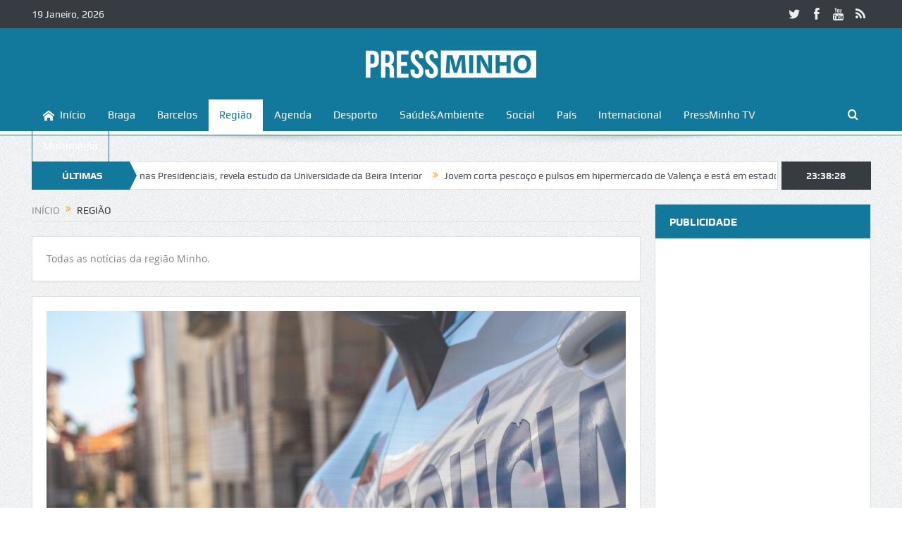

--- FILE ---
content_type: text/html; charset=UTF-8
request_url: https://www.pressminho.pt/category/regiao/page/502/
body_size: 24900
content:
<!DOCTYPE html>
<!--[if lt IE 7]>      <html class="no-js lt-ie9 lt-ie8 lt-ie7" lang="pt-PT" itemscope itemtype="https://schema.org/WebSite"> <![endif]-->
<!--[if IE 7]>         <html class="no-js lt-ie9 lt-ie8" lang="pt-PT" itemscope itemtype="https://schema.org/WebSite"> <![endif]-->
<!--[if IE 8]>         <html class="no-js lt-ie9" lang="pt-PT" itemscope itemtype="https://schema.org/WebSite"> <![endif]-->
<!--[if gt IE 8]><!--> <html class="no-js" lang="pt-PT" itemscope itemtype="https://schema.org/WebSite"> <!--<![endif]-->
    <head>
	<meta charset="UTF-8" />
        <meta http-equiv="X-UA-Compatible" content="IE=edge,chrome=1">
	<title>Região | Press Minho | Page 502</title>
	<link rel="profile" href="http://gmpg.org/xfn/11">
	<link rel="pingback" href="https://www.pressminho.pt/xmlrpc.php">

<meta name="viewport" content="width=device-width, initial-scale=1, maximum-scale=1">
<link rel="shortcut icon" href="http://www.pressminho.pt/wp-content/uploads/2019/03/favicon.fw_.png" />
<link rel="apple-touch-icon" href="http://www.pressminho.pt/wp-content/uploads/2019/03/favicon-apple.fw_.png" />

<link rel="pingback" href="https://www.pressminho.pt/xmlrpc.php" />
        <!--[if lt IE 9]>
	<script src="https://www.pressminho.pt/wp-content/themes/goodnews5/framework/helpers/js/html5.js"></script>
	<script src="https://www.pressminho.pt/wp-content/themes/goodnews5/framework/helpers/js/IE9.js"></script>
	<![endif]-->
	<meta name='robots' content='max-image-preview:large' />
<link rel='dns-prefetch' href='//stats.wp.com' />
<link rel="alternate" type="application/rss+xml" title="Press Minho &raquo; Feed" href="https://www.pressminho.pt/feed/" />
<link rel="alternate" type="application/rss+xml" title="Press Minho &raquo; Feed de comentários" href="https://www.pressminho.pt/comments/feed/" />
<link rel="alternate" type="application/rss+xml" title="Feed de categorias Press Minho &raquo; Região" href="https://www.pressminho.pt/category/regiao/feed/" />
<script type="text/javascript">
/* <![CDATA[ */
window._wpemojiSettings = {"baseUrl":"https:\/\/s.w.org\/images\/core\/emoji\/15.0.3\/72x72\/","ext":".png","svgUrl":"https:\/\/s.w.org\/images\/core\/emoji\/15.0.3\/svg\/","svgExt":".svg","source":{"concatemoji":"https:\/\/www.pressminho.pt\/wp-includes\/js\/wp-emoji-release.min.js?ver=6.5.7"}};
/*! This file is auto-generated */
!function(i,n){var o,s,e;function c(e){try{var t={supportTests:e,timestamp:(new Date).valueOf()};sessionStorage.setItem(o,JSON.stringify(t))}catch(e){}}function p(e,t,n){e.clearRect(0,0,e.canvas.width,e.canvas.height),e.fillText(t,0,0);var t=new Uint32Array(e.getImageData(0,0,e.canvas.width,e.canvas.height).data),r=(e.clearRect(0,0,e.canvas.width,e.canvas.height),e.fillText(n,0,0),new Uint32Array(e.getImageData(0,0,e.canvas.width,e.canvas.height).data));return t.every(function(e,t){return e===r[t]})}function u(e,t,n){switch(t){case"flag":return n(e,"\ud83c\udff3\ufe0f\u200d\u26a7\ufe0f","\ud83c\udff3\ufe0f\u200b\u26a7\ufe0f")?!1:!n(e,"\ud83c\uddfa\ud83c\uddf3","\ud83c\uddfa\u200b\ud83c\uddf3")&&!n(e,"\ud83c\udff4\udb40\udc67\udb40\udc62\udb40\udc65\udb40\udc6e\udb40\udc67\udb40\udc7f","\ud83c\udff4\u200b\udb40\udc67\u200b\udb40\udc62\u200b\udb40\udc65\u200b\udb40\udc6e\u200b\udb40\udc67\u200b\udb40\udc7f");case"emoji":return!n(e,"\ud83d\udc26\u200d\u2b1b","\ud83d\udc26\u200b\u2b1b")}return!1}function f(e,t,n){var r="undefined"!=typeof WorkerGlobalScope&&self instanceof WorkerGlobalScope?new OffscreenCanvas(300,150):i.createElement("canvas"),a=r.getContext("2d",{willReadFrequently:!0}),o=(a.textBaseline="top",a.font="600 32px Arial",{});return e.forEach(function(e){o[e]=t(a,e,n)}),o}function t(e){var t=i.createElement("script");t.src=e,t.defer=!0,i.head.appendChild(t)}"undefined"!=typeof Promise&&(o="wpEmojiSettingsSupports",s=["flag","emoji"],n.supports={everything:!0,everythingExceptFlag:!0},e=new Promise(function(e){i.addEventListener("DOMContentLoaded",e,{once:!0})}),new Promise(function(t){var n=function(){try{var e=JSON.parse(sessionStorage.getItem(o));if("object"==typeof e&&"number"==typeof e.timestamp&&(new Date).valueOf()<e.timestamp+604800&&"object"==typeof e.supportTests)return e.supportTests}catch(e){}return null}();if(!n){if("undefined"!=typeof Worker&&"undefined"!=typeof OffscreenCanvas&&"undefined"!=typeof URL&&URL.createObjectURL&&"undefined"!=typeof Blob)try{var e="postMessage("+f.toString()+"("+[JSON.stringify(s),u.toString(),p.toString()].join(",")+"));",r=new Blob([e],{type:"text/javascript"}),a=new Worker(URL.createObjectURL(r),{name:"wpTestEmojiSupports"});return void(a.onmessage=function(e){c(n=e.data),a.terminate(),t(n)})}catch(e){}c(n=f(s,u,p))}t(n)}).then(function(e){for(var t in e)n.supports[t]=e[t],n.supports.everything=n.supports.everything&&n.supports[t],"flag"!==t&&(n.supports.everythingExceptFlag=n.supports.everythingExceptFlag&&n.supports[t]);n.supports.everythingExceptFlag=n.supports.everythingExceptFlag&&!n.supports.flag,n.DOMReady=!1,n.readyCallback=function(){n.DOMReady=!0}}).then(function(){return e}).then(function(){var e;n.supports.everything||(n.readyCallback(),(e=n.source||{}).concatemoji?t(e.concatemoji):e.wpemoji&&e.twemoji&&(t(e.twemoji),t(e.wpemoji)))}))}((window,document),window._wpemojiSettings);
/* ]]> */
</script>
<link rel='stylesheet' id='dashicons-css' href='https://www.pressminho.pt/wp-includes/css/dashicons.min.css?ver=6.5.7' type='text/css' media='all' />
<link rel='stylesheet' id='wunderground-css' href='https://www.pressminho.pt/wp-content/plugins/wunderground/assets/css/wunderground.css?ver=2.1.3' type='text/css' media='all' />
<style id='wp-emoji-styles-inline-css' type='text/css'>

	img.wp-smiley, img.emoji {
		display: inline !important;
		border: none !important;
		box-shadow: none !important;
		height: 1em !important;
		width: 1em !important;
		margin: 0 0.07em !important;
		vertical-align: -0.1em !important;
		background: none !important;
		padding: 0 !important;
	}
</style>
<link rel='stylesheet' id='wp-block-library-css' href='https://www.pressminho.pt/wp-includes/css/dist/block-library/style.min.css?ver=6.5.7' type='text/css' media='all' />
<link rel='stylesheet' id='mediaelement-css' href='https://www.pressminho.pt/wp-includes/js/mediaelement/mediaelementplayer-legacy.min.css?ver=4.2.17' type='text/css' media='all' />
<link rel='stylesheet' id='wp-mediaelement-css' href='https://www.pressminho.pt/wp-includes/js/mediaelement/wp-mediaelement.min.css?ver=6.5.7' type='text/css' media='all' />
<style id='jetpack-sharing-buttons-style-inline-css' type='text/css'>
.jetpack-sharing-buttons__services-list{display:flex;flex-direction:row;flex-wrap:wrap;gap:0;list-style-type:none;margin:5px;padding:0}.jetpack-sharing-buttons__services-list.has-small-icon-size{font-size:12px}.jetpack-sharing-buttons__services-list.has-normal-icon-size{font-size:16px}.jetpack-sharing-buttons__services-list.has-large-icon-size{font-size:24px}.jetpack-sharing-buttons__services-list.has-huge-icon-size{font-size:36px}@media print{.jetpack-sharing-buttons__services-list{display:none!important}}.editor-styles-wrapper .wp-block-jetpack-sharing-buttons{gap:0;padding-inline-start:0}ul.jetpack-sharing-buttons__services-list.has-background{padding:1.25em 2.375em}
</style>
<style id='classic-theme-styles-inline-css' type='text/css'>
/*! This file is auto-generated */
.wp-block-button__link{color:#fff;background-color:#32373c;border-radius:9999px;box-shadow:none;text-decoration:none;padding:calc(.667em + 2px) calc(1.333em + 2px);font-size:1.125em}.wp-block-file__button{background:#32373c;color:#fff;text-decoration:none}
</style>
<style id='global-styles-inline-css' type='text/css'>
body{--wp--preset--color--black: #000000;--wp--preset--color--cyan-bluish-gray: #abb8c3;--wp--preset--color--white: #ffffff;--wp--preset--color--pale-pink: #f78da7;--wp--preset--color--vivid-red: #cf2e2e;--wp--preset--color--luminous-vivid-orange: #ff6900;--wp--preset--color--luminous-vivid-amber: #fcb900;--wp--preset--color--light-green-cyan: #7bdcb5;--wp--preset--color--vivid-green-cyan: #00d084;--wp--preset--color--pale-cyan-blue: #8ed1fc;--wp--preset--color--vivid-cyan-blue: #0693e3;--wp--preset--color--vivid-purple: #9b51e0;--wp--preset--gradient--vivid-cyan-blue-to-vivid-purple: linear-gradient(135deg,rgba(6,147,227,1) 0%,rgb(155,81,224) 100%);--wp--preset--gradient--light-green-cyan-to-vivid-green-cyan: linear-gradient(135deg,rgb(122,220,180) 0%,rgb(0,208,130) 100%);--wp--preset--gradient--luminous-vivid-amber-to-luminous-vivid-orange: linear-gradient(135deg,rgba(252,185,0,1) 0%,rgba(255,105,0,1) 100%);--wp--preset--gradient--luminous-vivid-orange-to-vivid-red: linear-gradient(135deg,rgba(255,105,0,1) 0%,rgb(207,46,46) 100%);--wp--preset--gradient--very-light-gray-to-cyan-bluish-gray: linear-gradient(135deg,rgb(238,238,238) 0%,rgb(169,184,195) 100%);--wp--preset--gradient--cool-to-warm-spectrum: linear-gradient(135deg,rgb(74,234,220) 0%,rgb(151,120,209) 20%,rgb(207,42,186) 40%,rgb(238,44,130) 60%,rgb(251,105,98) 80%,rgb(254,248,76) 100%);--wp--preset--gradient--blush-light-purple: linear-gradient(135deg,rgb(255,206,236) 0%,rgb(152,150,240) 100%);--wp--preset--gradient--blush-bordeaux: linear-gradient(135deg,rgb(254,205,165) 0%,rgb(254,45,45) 50%,rgb(107,0,62) 100%);--wp--preset--gradient--luminous-dusk: linear-gradient(135deg,rgb(255,203,112) 0%,rgb(199,81,192) 50%,rgb(65,88,208) 100%);--wp--preset--gradient--pale-ocean: linear-gradient(135deg,rgb(255,245,203) 0%,rgb(182,227,212) 50%,rgb(51,167,181) 100%);--wp--preset--gradient--electric-grass: linear-gradient(135deg,rgb(202,248,128) 0%,rgb(113,206,126) 100%);--wp--preset--gradient--midnight: linear-gradient(135deg,rgb(2,3,129) 0%,rgb(40,116,252) 100%);--wp--preset--font-size--small: 13px;--wp--preset--font-size--medium: 20px;--wp--preset--font-size--large: 36px;--wp--preset--font-size--x-large: 42px;--wp--preset--spacing--20: 0.44rem;--wp--preset--spacing--30: 0.67rem;--wp--preset--spacing--40: 1rem;--wp--preset--spacing--50: 1.5rem;--wp--preset--spacing--60: 2.25rem;--wp--preset--spacing--70: 3.38rem;--wp--preset--spacing--80: 5.06rem;--wp--preset--shadow--natural: 6px 6px 9px rgba(0, 0, 0, 0.2);--wp--preset--shadow--deep: 12px 12px 50px rgba(0, 0, 0, 0.4);--wp--preset--shadow--sharp: 6px 6px 0px rgba(0, 0, 0, 0.2);--wp--preset--shadow--outlined: 6px 6px 0px -3px rgba(255, 255, 255, 1), 6px 6px rgba(0, 0, 0, 1);--wp--preset--shadow--crisp: 6px 6px 0px rgba(0, 0, 0, 1);}:where(.is-layout-flex){gap: 0.5em;}:where(.is-layout-grid){gap: 0.5em;}body .is-layout-flex{display: flex;}body .is-layout-flex{flex-wrap: wrap;align-items: center;}body .is-layout-flex > *{margin: 0;}body .is-layout-grid{display: grid;}body .is-layout-grid > *{margin: 0;}:where(.wp-block-columns.is-layout-flex){gap: 2em;}:where(.wp-block-columns.is-layout-grid){gap: 2em;}:where(.wp-block-post-template.is-layout-flex){gap: 1.25em;}:where(.wp-block-post-template.is-layout-grid){gap: 1.25em;}.has-black-color{color: var(--wp--preset--color--black) !important;}.has-cyan-bluish-gray-color{color: var(--wp--preset--color--cyan-bluish-gray) !important;}.has-white-color{color: var(--wp--preset--color--white) !important;}.has-pale-pink-color{color: var(--wp--preset--color--pale-pink) !important;}.has-vivid-red-color{color: var(--wp--preset--color--vivid-red) !important;}.has-luminous-vivid-orange-color{color: var(--wp--preset--color--luminous-vivid-orange) !important;}.has-luminous-vivid-amber-color{color: var(--wp--preset--color--luminous-vivid-amber) !important;}.has-light-green-cyan-color{color: var(--wp--preset--color--light-green-cyan) !important;}.has-vivid-green-cyan-color{color: var(--wp--preset--color--vivid-green-cyan) !important;}.has-pale-cyan-blue-color{color: var(--wp--preset--color--pale-cyan-blue) !important;}.has-vivid-cyan-blue-color{color: var(--wp--preset--color--vivid-cyan-blue) !important;}.has-vivid-purple-color{color: var(--wp--preset--color--vivid-purple) !important;}.has-black-background-color{background-color: var(--wp--preset--color--black) !important;}.has-cyan-bluish-gray-background-color{background-color: var(--wp--preset--color--cyan-bluish-gray) !important;}.has-white-background-color{background-color: var(--wp--preset--color--white) !important;}.has-pale-pink-background-color{background-color: var(--wp--preset--color--pale-pink) !important;}.has-vivid-red-background-color{background-color: var(--wp--preset--color--vivid-red) !important;}.has-luminous-vivid-orange-background-color{background-color: var(--wp--preset--color--luminous-vivid-orange) !important;}.has-luminous-vivid-amber-background-color{background-color: var(--wp--preset--color--luminous-vivid-amber) !important;}.has-light-green-cyan-background-color{background-color: var(--wp--preset--color--light-green-cyan) !important;}.has-vivid-green-cyan-background-color{background-color: var(--wp--preset--color--vivid-green-cyan) !important;}.has-pale-cyan-blue-background-color{background-color: var(--wp--preset--color--pale-cyan-blue) !important;}.has-vivid-cyan-blue-background-color{background-color: var(--wp--preset--color--vivid-cyan-blue) !important;}.has-vivid-purple-background-color{background-color: var(--wp--preset--color--vivid-purple) !important;}.has-black-border-color{border-color: var(--wp--preset--color--black) !important;}.has-cyan-bluish-gray-border-color{border-color: var(--wp--preset--color--cyan-bluish-gray) !important;}.has-white-border-color{border-color: var(--wp--preset--color--white) !important;}.has-pale-pink-border-color{border-color: var(--wp--preset--color--pale-pink) !important;}.has-vivid-red-border-color{border-color: var(--wp--preset--color--vivid-red) !important;}.has-luminous-vivid-orange-border-color{border-color: var(--wp--preset--color--luminous-vivid-orange) !important;}.has-luminous-vivid-amber-border-color{border-color: var(--wp--preset--color--luminous-vivid-amber) !important;}.has-light-green-cyan-border-color{border-color: var(--wp--preset--color--light-green-cyan) !important;}.has-vivid-green-cyan-border-color{border-color: var(--wp--preset--color--vivid-green-cyan) !important;}.has-pale-cyan-blue-border-color{border-color: var(--wp--preset--color--pale-cyan-blue) !important;}.has-vivid-cyan-blue-border-color{border-color: var(--wp--preset--color--vivid-cyan-blue) !important;}.has-vivid-purple-border-color{border-color: var(--wp--preset--color--vivid-purple) !important;}.has-vivid-cyan-blue-to-vivid-purple-gradient-background{background: var(--wp--preset--gradient--vivid-cyan-blue-to-vivid-purple) !important;}.has-light-green-cyan-to-vivid-green-cyan-gradient-background{background: var(--wp--preset--gradient--light-green-cyan-to-vivid-green-cyan) !important;}.has-luminous-vivid-amber-to-luminous-vivid-orange-gradient-background{background: var(--wp--preset--gradient--luminous-vivid-amber-to-luminous-vivid-orange) !important;}.has-luminous-vivid-orange-to-vivid-red-gradient-background{background: var(--wp--preset--gradient--luminous-vivid-orange-to-vivid-red) !important;}.has-very-light-gray-to-cyan-bluish-gray-gradient-background{background: var(--wp--preset--gradient--very-light-gray-to-cyan-bluish-gray) !important;}.has-cool-to-warm-spectrum-gradient-background{background: var(--wp--preset--gradient--cool-to-warm-spectrum) !important;}.has-blush-light-purple-gradient-background{background: var(--wp--preset--gradient--blush-light-purple) !important;}.has-blush-bordeaux-gradient-background{background: var(--wp--preset--gradient--blush-bordeaux) !important;}.has-luminous-dusk-gradient-background{background: var(--wp--preset--gradient--luminous-dusk) !important;}.has-pale-ocean-gradient-background{background: var(--wp--preset--gradient--pale-ocean) !important;}.has-electric-grass-gradient-background{background: var(--wp--preset--gradient--electric-grass) !important;}.has-midnight-gradient-background{background: var(--wp--preset--gradient--midnight) !important;}.has-small-font-size{font-size: var(--wp--preset--font-size--small) !important;}.has-medium-font-size{font-size: var(--wp--preset--font-size--medium) !important;}.has-large-font-size{font-size: var(--wp--preset--font-size--large) !important;}.has-x-large-font-size{font-size: var(--wp--preset--font-size--x-large) !important;}
.wp-block-navigation a:where(:not(.wp-element-button)){color: inherit;}
:where(.wp-block-post-template.is-layout-flex){gap: 1.25em;}:where(.wp-block-post-template.is-layout-grid){gap: 1.25em;}
:where(.wp-block-columns.is-layout-flex){gap: 2em;}:where(.wp-block-columns.is-layout-grid){gap: 2em;}
.wp-block-pullquote{font-size: 1.5em;line-height: 1.6;}
</style>
<link rel='stylesheet' id='plugins-css' href='https://www.pressminho.pt/wp-content/themes/goodnews5/css/plugins.css?ver=6.5.7' type='text/css' media='all' />
<link rel='stylesheet' id='main-css' href='https://www.pressminho.pt/wp-content/themes/goodnews5/css/main.css?ver=6.5.7' type='text/css' media='all' />
<link rel='stylesheet' id='responsive-css' href='https://www.pressminho.pt/wp-content/themes/goodnews5/css/media.css?ver=6.5.7' type='text/css' media='all' />
<link rel='stylesheet' id='style-css' href='https://www.pressminho.pt/wp-content/themes/goodnews5/style.css?ver=6.5.7' type='text/css' media='all' />
<script type="text/javascript" src="https://www.pressminho.pt/wp-includes/js/jquery/jquery.min.js?ver=3.7.1" id="jquery-core-js"></script>
<script type="text/javascript" src="https://www.pressminho.pt/wp-includes/js/jquery/jquery-migrate.min.js?ver=3.4.1" id="jquery-migrate-js"></script>
<script type="text/javascript" src="https://www.pressminho.pt/wp-includes/js/jquery/ui/core.min.js?ver=1.13.2" id="jquery-ui-core-js"></script>
<script type="text/javascript" src="https://www.pressminho.pt/wp-includes/js/jquery/ui/menu.min.js?ver=1.13.2" id="jquery-ui-menu-js"></script>
<script type="text/javascript" src="https://www.pressminho.pt/wp-includes/js/dist/vendor/wp-polyfill-inert.min.js?ver=3.1.2" id="wp-polyfill-inert-js"></script>
<script type="text/javascript" src="https://www.pressminho.pt/wp-includes/js/dist/vendor/regenerator-runtime.min.js?ver=0.14.0" id="regenerator-runtime-js"></script>
<script type="text/javascript" src="https://www.pressminho.pt/wp-includes/js/dist/vendor/wp-polyfill.min.js?ver=3.15.0" id="wp-polyfill-js"></script>
<script type="text/javascript" src="https://www.pressminho.pt/wp-includes/js/dist/dom-ready.min.js?ver=f77871ff7694fffea381" id="wp-dom-ready-js"></script>
<script type="text/javascript" src="https://www.pressminho.pt/wp-includes/js/dist/hooks.min.js?ver=2810c76e705dd1a53b18" id="wp-hooks-js"></script>
<script type="text/javascript" src="https://www.pressminho.pt/wp-includes/js/dist/i18n.min.js?ver=5e580eb46a90c2b997e6" id="wp-i18n-js"></script>
<script type="text/javascript" id="wp-i18n-js-after">
/* <![CDATA[ */
wp.i18n.setLocaleData( { 'text direction\u0004ltr': [ 'ltr' ] } );
/* ]]> */
</script>
<script type="text/javascript" id="wp-a11y-js-translations">
/* <![CDATA[ */
( function( domain, translations ) {
	var localeData = translations.locale_data[ domain ] || translations.locale_data.messages;
	localeData[""].domain = domain;
	wp.i18n.setLocaleData( localeData, domain );
} )( "default", {"translation-revision-date":"2025-03-06 01:19:53+0000","generator":"GlotPress\/4.0.1","domain":"messages","locale_data":{"messages":{"":{"domain":"messages","plural-forms":"nplurals=2; plural=n != 1;","lang":"pt"},"Notifications":["Notifica\u00e7\u00f5es"]}},"comment":{"reference":"wp-includes\/js\/dist\/a11y.js"}} );
/* ]]> */
</script>
<script type="text/javascript" src="https://www.pressminho.pt/wp-includes/js/dist/a11y.min.js?ver=d90eebea464f6c09bfd5" id="wp-a11y-js"></script>
<script type="text/javascript" src="https://www.pressminho.pt/wp-includes/js/jquery/ui/autocomplete.min.js?ver=1.13.2" id="jquery-ui-autocomplete-js"></script>
<script type="text/javascript" id="wunderground-widget-js-extra">
/* <![CDATA[ */
var WuWidget = {"apiKey":"3ffab52910ec1a0e","_wpnonce":"42d94871d7","ajaxurl":"https:\/\/www.pressminho.pt\/wp-admin\/admin-ajax.php","is_admin":"","subdomain":"www"};
/* ]]> */
</script>
<script type="text/javascript" src="https://www.pressminho.pt/wp-content/plugins/wunderground/assets/js/widget.min.js?ver=2.1.3" id="wunderground-widget-js"></script>
<script type="text/javascript" id="email-posts-to-subscribers-js-extra">
/* <![CDATA[ */
var elp_data = {"messages":{"elp_name_required":"Please enter name.","elp_email_required":"Please enter email address.","elp_invalid_name":"Name seems invalid.","elp_invalid_email":"Email address seems invalid.","elp_unexpected_error":"Oops.. Unexpected error occurred.","elp_invalid_captcha":"Robot verification failed, please try again.","elp_invalid_key":"Robot verification failed, invalid key.","elp_successfull_single":"You have successfully subscribed.","elp_successfull_double":"You have successfully subscribed. You will receive a confirmation email in few minutes. Please follow the link in it to confirm your subscription. If the email takes more than 15 minutes to appear in your mailbox, please check your spam folder.","elp_email_exist":"Email already exist.","elp_email_squeeze":"You are trying to submit too fast. try again in 1 minute."},"elp_ajax_url":"https:\/\/www.pressminho.pt\/wp-admin\/admin-ajax.php"};
/* ]]> */
</script>
<script type="text/javascript" src="https://www.pressminho.pt/wp-content/plugins/email-posts-to-subscribers//inc/email-posts-to-subscribers.js?ver=2.2" id="email-posts-to-subscribers-js"></script>

<!-- OG: 3.2.3 -->
<meta property="og:image" content="https://pressminho.b-cdn.net/2016/01/cropped-favicon-e1453719163626.png"><meta property="og:description" content="Todas as notícias da região Minho."><meta property="og:type" content="website"><meta property="og:locale" content="pt_PT"><meta property="og:site_name" content="Press Minho"><meta property="og:url" content="https://www.pressminho.pt/category/regiao/"><meta property="og:title" content="Região &#8211; Página 502 &#8211; Press Minho">

<meta property="twitter:partner" content="ogwp"><meta property="twitter:title" content="Região &#8211; Página 502 &#8211; Press Minho"><meta property="twitter:description" content="Todas as notícias da região Minho."><meta property="twitter:url" content="https://www.pressminho.pt/category/regiao/">
<meta itemprop="image" content="https://pressminho.b-cdn.net/2016/01/cropped-favicon-e1453719163626.png"><meta itemprop="name" content="Região &#8211; Página 502 &#8211; Press Minho"><meta itemprop="description" content="Todas as notícias da região Minho."><meta itemprop="tagline" content="As notícias do Minho">
<!-- /OG -->

<link rel="https://api.w.org/" href="https://www.pressminho.pt/wp-json/" /><link rel="alternate" type="application/json" href="https://www.pressminho.pt/wp-json/wp/v2/categories/96" /><link rel="EditURI" type="application/rsd+xml" title="RSD" href="https://www.pressminho.pt/xmlrpc.php?rsd" />
<meta name="generator" content="WordPress 6.5.7" />
<style>.elp_form_message.success { color: #008000;font-weight: bold; } .elp_form_message.error { color: #ff0000; } .elp_form_message.boterror { color: #ff0000; } </style><!-- Google tag (gtag.js) -->
<script async src="https://www.googletagmanager.com/gtag/js?id=G-Q3BBRBKKQT"></script>
<script>
  window.dataLayer = window.dataLayer || [];
  function gtag(){dataLayer.push(arguments);}
  gtag('js', new Date());

  gtag('config', 'G-Q3BBRBKKQT');
</script>

<script async src="https://pagead2.googlesyndication.com/pagead/js/adsbygoogle.js?client=ca-pub-1043064984507116"
     crossorigin="anonymous"></script><style>#wpdevart_lb_overlay{background-color:#000000;} #wpdevart_lb_overlay.wpdevart_opacity{opacity:0.75 !important;} #wpdevart_lb_main_desc{
				 -webkit-transition: opacity 0.3s ease;
				 -moz-transition: opacity 0.3s ease;
				 -o-transition: opacity 0.3s ease;
				 transition: opacity 0.3s ease;} #wpdevart_lb_information_content{
				 -webkit-transition: opacity 0.3s ease;
				 -moz-transition: opacity 0.3s ease;
				 -o-transition: opacity 0.3s ease;
				 transition: opacity 0.3s ease;}
		#wpdevart_lb_information_content{
			width:100%;	
			padding-top:0px;
			padding-bottom:0px;
		}
		#wpdevart_info_counter_of_imgs{
			    display: inline-block;
				padding-left:15px;
				padding-right:4px;
				font-size:20px;
				color:#000000;
		}
		#wpdevart_info_caption{
			    display: inline-block;
				padding-left:15px;
				padding-right:5px;
				font-size:20px;
				color:#000000;
		}
		#wpdevart_info_title{
			    display: inline-block;
				padding-left:5px;
				padding-right:5px;
				font-size:15px;
				color:#000000;
		}
		@-webkit-keyframes rotate {
			to   {-webkit-transform: rotate(360deg);}
			from  {-webkit-transform: rotate(0deg);}
		}
		@keyframes rotate {
			to   {transform: rotate(360deg);}
			from  {transform: rotate(0deg);}
		}
		#wpdevart_lb_loading_img,#wpdevart_lb_loading_img_first{
			-webkit-animation: rotate 2s linear  infinite;
    		animation: rotate 2s linear infinite;
		}
	  </style>      	<style>img#wpstats{display:none}</style>
		<meta name="generator" content="Powered by Visual Composer - drag and drop page builder for WordPress."/>
<!--[if lte IE 9]><link rel="stylesheet" type="text/css" href="https://www.pressminho.pt/wp-content/plugins/js_composer/assets/css/vc_lte_ie9.css" media="screen"><![endif]--><!--[if IE  8]><link rel="stylesheet" type="text/css" href="https://www.pressminho.pt/wp-content/plugins/js_composer/assets/css/vc-ie8.css" media="screen"><![endif]-->        <script>

      window.OneSignal = window.OneSignal || [];

      OneSignal.push( function() {
        OneSignal.SERVICE_WORKER_UPDATER_PATH = "OneSignalSDKUpdaterWorker.js.php";
                      OneSignal.SERVICE_WORKER_PATH = "OneSignalSDKWorker.js.php";
                      OneSignal.SERVICE_WORKER_PARAM = { scope: "/" };
        OneSignal.setDefaultNotificationUrl("https://www.pressminho.pt");
        var oneSignal_options = {};
        window._oneSignalInitOptions = oneSignal_options;

        oneSignal_options['wordpress'] = true;
oneSignal_options['appId'] = '747029b3-ed02-489d-ab33-e3713bd4e5ee';
oneSignal_options['allowLocalhostAsSecureOrigin'] = true;
oneSignal_options['welcomeNotification'] = { };
oneSignal_options['welcomeNotification']['title'] = "";
oneSignal_options['welcomeNotification']['message'] = "Obrigado por subscrever!";
oneSignal_options['subdomainName'] = "pressminho";
oneSignal_options['persistNotification'] = false;
oneSignal_options['promptOptions'] = { };
oneSignal_options['promptOptions']['actionMessage'] = "Quer se manter a par das notícias mais recentes? Pode cancelar a qualquer momento.";
oneSignal_options['promptOptions']['acceptButtonText'] = "Permitir";
oneSignal_options['promptOptions']['cancelButtonText'] = "Não Obrigado";
oneSignal_options['notifyButton'] = { };
oneSignal_options['notifyButton']['enable'] = true;
oneSignal_options['notifyButton']['position'] = 'bottom-right';
oneSignal_options['notifyButton']['theme'] = 'default';
oneSignal_options['notifyButton']['size'] = 'medium';
oneSignal_options['notifyButton']['showCredit'] = true;
oneSignal_options['notifyButton']['text'] = {};
oneSignal_options['notifyButton']['text']['tip.state.unsubscribed'] = 'Subscreva para receber notificações';
oneSignal_options['notifyButton']['text']['tip.state.subscribed'] = 'Irá receber notícias nossas';
oneSignal_options['notifyButton']['text']['tip.state.blocked'] = 'Notificações bloqueadas';
oneSignal_options['notifyButton']['text']['message.action.subscribed'] = 'Obrigado por subscrever!';
oneSignal_options['notifyButton']['text']['message.action.resubscribed'] = 'Irá receber notícias nossas';
oneSignal_options['notifyButton']['text']['message.action.unsubscribed'] = 'Não voltará a receber notificações';
oneSignal_options['notifyButton']['text']['dialog.main.title'] = 'Gerir notificações';
oneSignal_options['notifyButton']['text']['dialog.main.button.subscribe'] = 'Subscrever';
oneSignal_options['notifyButton']['text']['dialog.main.button.unsubscribe'] = 'Cancelar subscrição';
oneSignal_options['notifyButton']['text']['dialog.blocked.title'] = 'Desbloquear notifcações';
oneSignal_options['notifyButton']['text']['dialog.blocked.message'] = 'Siga estas instruções para permitir notificações:';
                OneSignal.init(window._oneSignalInitOptions);
                OneSignal.showSlidedownPrompt();      });

      function documentInitOneSignal() {
        var oneSignal_elements = document.getElementsByClassName("OneSignal-prompt");

        var oneSignalLinkClickHandler = function(event) { OneSignal.push(['registerForPushNotifications']); event.preventDefault(); };        for(var i = 0; i < oneSignal_elements.length; i++)
          oneSignal_elements[i].addEventListener('click', oneSignalLinkClickHandler, false);
      }

      if (document.readyState === 'complete') {
           documentInitOneSignal();
      }
      else {
           window.addEventListener("load", function(event){
               documentInitOneSignal();
          });
      }
    </script>

<!-- Jetpack Open Graph Tags -->
<meta property="og:type" content="website" />
<meta property="og:title" content="Região &#8211; Página 502 &#8211; Press Minho" />
<meta property="og:url" content="https://www.pressminho.pt/category/regiao/" />
<meta property="og:description" content="Todas as notícias da região Minho." />
<meta property="og:site_name" content="Press Minho" />
<meta property="og:image" content="https://s0.wp.com/i/blank.jpg" />
<meta property="og:image:alt" content="" />
<meta property="og:locale" content="pt_PT" />

<!-- End Jetpack Open Graph Tags -->
<link rel="icon" href="https://pressminho.b-cdn.net/2016/01/cropped-favicon-32x32.png" sizes="32x32" />
<link rel="icon" href="https://pressminho.b-cdn.net/2016/01/cropped-favicon-192x192.png" sizes="192x192" />
<link rel="apple-touch-icon" href="https://pressminho.b-cdn.net/2016/01/cropped-favicon-180x180.png" />
<meta name="msapplication-TileImage" content="https://pressminho.b-cdn.net/2016/01/cropped-favicon-270x270.png" />
		<style type="text/css" id="wp-custom-css">
			.disappear {
    opacity: 1 !important;
}		</style>
		<style type="text/css" title="dynamic-css" class="options-output">body{color:#818181;}.header{background-color:#12789c;}.navigation-inner,#navigation .nav-button, .nb-inner-wrap .search-results-title, .show_all_results, .nb-inner-wrap ul.s-results .s-img .post_format{background-color:#12789c;}{color:#12789c;}#navigation, .navigation-inner, #navigation .main-menu > li, #navigation .main-menu > li:last-child,  #navigation .nav-button, .nb-inner-wrap ul.s-results li, .nb-inner-wrap .search-results-title, .show_all_results, .nb-inner-wrap ul.s-results .s-img .post_format, .nb-inner-wrap .nb-inner,ul.main-menu > li:not(.mom_mega):not(.mom_mega_cats) ul.sub-menu, ul.main-menu > li:not(.mom_mega):not(.mom_mega_cats) ul.sub-menu li, #navigation .main-menu > li .cats-mega-wrap, #navigation .main-menu > li .cats-mega-wrap .cats-mega-inner, ul.main-menu > li .cats-mega-wrap ul.sub-menu li, #navigation .main-menu > li .cats-mega-wrap .subcat .mom-cat-latest .view_all_posts, #navigation .main-menu > li .cats-mega-wrap .subcat ul li, #navigation .main-menu > li .cats-mega-wrap.mom_cats_horizontal .subcat .mom-cat-latest li, ul.main-menu li.mom_mega .mom_mega_wrap ul li a, ul.main-menu li.mom_mega .mega_col_title > a, #navigation, #navigation .main-menu > li:hover > a, #navigation .main-menu > li.current-menu-item > a, .navigation_highlight_ancestor #navigation .main-menu > li.current-menu-ancestor > a, .navigation_highlight_ancestor #navigation .main-menu > li.current-menu-parent > a, #navigation .main-menu > li:hover > a:before, #navigation .main-menu > li.current-menu-item > a:before, .navigation_highlight_ancestor #navigation .main-menu > li.current-menu-ancestor > a:before, .navigation_highlight_ancestor #navigation .main-menu > li.current-menu-parent > a:before, ul.main-menu > li:not(.mom_mega):not(.mom_mega_cats) ul.sub-menu, ul.main-menu > li:not(.mom_mega):not(.mom_mega_cats) ul.sub-menu li, #navigation .main-menu > li .cats-mega-wrap, ul.main-menu > li:not(.mom_mega) ul.sub-menu li, .main-menu .mom_mega.menu-item-depth-0 > .mom_mega_wrap:before, #navigation .main-menu li.mom_mega.menu-item-depth-0 > .mom_mega_wrap, .device-menu-holder, #navigation .device-menu, #navigation .device-menu li.menu-item, #navigation .device-menu li .responsive-caret, #navigation .device-menu li.dm-active.mom_mega.menu-item-depth-0 > a {border-color:#12789c;}#navigation .main-menu > li .cats-mega-wrap .cats-mega-inner:before{background-color:#12789c;}{color:#12789c;}#navigation{border-bottom-color:#12789c;}.main-menu > li:not(.current-menu-item):not(.current-menu-ancestor) > a, #navigation .nav-button, .nb-inner-wrap ul.s-results .s-details h4, .nb-inner-wrap .search-results-title, .show_all_results a,  .ajax_search_results .sw-not_found{color:#ffffff;}#navigation .main-menu > li:hover > a, #navigation .main-menu > li.current-menu-item > a, .navigation_highlight_ancestor #navigation .main-menu > li.current-menu-ancestor > a, .navigation_highlight_ancestor #navigation .main-menu > li.current-menu-parent > a, ul.main-menu > li:not(.mom_mega) ul.sub-menu li a, ul.main-menu li.mom_mega .mega_col_title > a, ul.main-menu li.mom_mega .mom_mega_wrap ul li a, .device-menu-holder, .device-menu-holder .mh-icon, .the_menu_holder_area i, .device-menu-holder .mh-caret, #navigation .device-menu li.menu-item a i, #navigation .device-menu li.menu-item > a, #navigation .device-menu li .responsive-caret{color:#12789c;}ul.main-menu > li.menu-item-has-children > a:after, ul.main-menu li:not(.mom_mega):not(.mom_mega_cats) ul.sub-menu li.menu-item-has-children > a:after, .nb-inner-wrap ul.s-results .s-details .mom-post-meta{color:#ffffff;}{color:#12789c;}.breaking-news .bn-title{background-color:#12789c;}.breaking-news .bn-title:after{border-left-color:#12789c;}body.rtl .breaking-news .bn-title:after{border-right-color:#12789c;}</style><style type="text/css">
    
.header > .inner, .header .logo {
line-height: 100px;
height: 100px;
}
.show_all_results a i, .search-wrap ul.s-results .s-img .post_format {
color: #ffffff;
}
/* Category background */
                        .simptip-movable:after, .simptip-movable:before {
-moz-box-sizing: content-box !important;
-webkit-box-sizing: content-box !important;
box-sizing: content-box !important;    
}
.widget.wunderground {
    overflow: hidden;
}
.mom-post-meta .comment_number {
    display: none;
}
.logo {
    width: 100%;
    text-align: center;
}
.sidebar .widget .widget-title {
    line-height: 1.1;
}
.cool-tag-cloud .ctcblack .ctcleft a:hover, .cool-tag-cloud .ctcblack .ctcright a:hover, .cool-tag-cloud .ctcblack .ctcright a, .cool-tag-cloud .ctcblack .ctcleft a, .cool-tag-cloud .ctcblack .ctcright a:visited, .cool-tag-cloud .ctcblack .ctcleft a:visited {
    color: black !important;
    text-shadow: none !important;
    background: none !important;
    padding: 0px !important;
    margin: 0 5px 0px 0px!important;
}
.cool-tag-cloud .ctcblack .ctcleft a:after {
    display: none !important;
}
.cool-tag-cloud .ctcblack .ctcleft a:hover {
    color: #12789c !important;
}                    </style>
<noscript><style> .wpb_animate_when_almost_visible { opacity: 1; }</style></noscript>
<meta name="viewport" content="width=device-width, user-scalable=yes, initial-scale=1.0, minimum-scale=0.1, maximum-scale=10.0">
    </head>
    <body class="archive paged category category-regiao category-96 paged-502 category-paged-502 right-sidebar fade-imgs-in-appear ticker_has_live_time one-side-wide both-sidebars wpb-js-composer js-comp-ver-4.7.4 vc_responsive">
    
        <!--[if lt IE 7]>
            <p class="browsehappy">You are using an <strong>outdated</strong> browser. Please <a href="http://browsehappy.com/">upgrade your browser</a> to improve your experience.</p>
        <![endif]-->
        <div class="boxed-wrap clearfix">
	    <div id="header-wrapper">
                         <div class="topbar">
  <div class="inner">
    <div class="today_date">
19 Janeiro, 2026</div>
        <div class="top-left-content">
                 
                         </div> <!--tb left-->
        <div class="top-right-content">
            		    <ul class="mom-social-icons">
                    <li class="twitter"><a target="_blank" class="vector_icon" href="https://twitter.com/ideiacinco"><i class="fa-icon-twitter"></i></a></li>
        
                <li class="facebook"><a target="_blank" class="vector_icon" href="http://www.facebook.com/PRESSMinho"><i class="fa-icon-facebook "></i></a></li>        
        
        
        
                        <li class="youtube"><a target="_blank" class="vector_icon" href="http://www.youtube.com/ideiacinco"><i class="fa-icon-youtube"></i></a></li>
        
        
        
        

        

        
                                     <li class="rss"><a target="_blank" class="vector_icon" href="https://www.pressminho.pt/feed/"><i class="fa-icon-rss"></i></a></li>
        	
	    </ul>
                    </div> <!--tb right-->
</div>
 </div> <!--topbar-->
             <header class="header">
                <div class="inner">
                    <div class="logo">

					                    <a href="https://www.pressminho.pt">
		                                                    <img src="https://pressminho.b-cdn.net/2019/03/logo_branco.fw_.png" alt="Press Minho" width="242" height="40" />
                                                                                               <img class="mom_retina_logo" src="https://pressminho.b-cdn.net/2019/03/logo_branco.fw_.png" width="242" height="40" alt="Press Minho" />
                                                		                    </a>

					
                    </div>
                    		    
                <div class="clear"></div>
                </div>
            </header>
	    	    </div> <!--header wrap-->
                                    <nav id="navigation" itemtype="http://schema.org/SiteNavigationElement" itemscope="itemscope" role="navigation" class="dd-effect-slide ">
                <div class="navigation-inner">
                <div class="inner">
                                                                <ul id="menu-menu-categorias" class="main-menu mom_visibility_desktop"><li id="menu-item-4875" class="menu-item menu-item-type-custom menu-item-object-custom menu-item-home mom_default_menu_item menu-item-depth-0"><a href="http://www.pressminho.pt"><i class="momizat-icon-home"></i>Início</a></li>
<li id="menu-item-4867" class="menu-item menu-item-type-taxonomy menu-item-object-category mom_default_menu_item menu-item-depth-0"><a href="https://www.pressminho.pt/category/braga/">Braga</a></li>
<li id="menu-item-4866" class="menu-item menu-item-type-taxonomy menu-item-object-category mom_default_menu_item menu-item-depth-0"><a href="https://www.pressminho.pt/category/barcelos/">Barcelos</a></li>
<li id="menu-item-4455" class="menu-item menu-item-type-taxonomy menu-item-object-category current-menu-item mom_default_menu_item menu-item-depth-0"><a href="https://www.pressminho.pt/category/regiao/">Região</a></li>
<li id="menu-item-4865" class="menu-item menu-item-type-taxonomy menu-item-object-category mom_default_menu_item menu-item-depth-0"><a href="https://www.pressminho.pt/category/agenda/">Agenda</a></li>
<li id="menu-item-4868" class="menu-item menu-item-type-taxonomy menu-item-object-category mom_default_menu_item menu-item-depth-0"><a href="https://www.pressminho.pt/category/desporto/">Desporto</a></li>
<li id="menu-item-4873" class="menu-item menu-item-type-taxonomy menu-item-object-category mom_default_menu_item menu-item-depth-0"><a href="https://www.pressminho.pt/category/saude-e-ambiente/">Saúde&#038;Ambiente</a></li>
<li id="menu-item-4956" class="menu-item menu-item-type-taxonomy menu-item-object-category mom_default_menu_item menu-item-depth-0"><a href="https://www.pressminho.pt/category/social/">Social</a></li>
<li id="menu-item-4871" class="menu-item menu-item-type-taxonomy menu-item-object-category mom_default_menu_item menu-item-depth-0"><a href="https://www.pressminho.pt/category/pais/">País</a></li>
<li id="menu-item-4987" class="menu-item menu-item-type-taxonomy menu-item-object-category mom_default_menu_item menu-item-depth-0"><a href="https://www.pressminho.pt/category/internacional/">Internacional</a></li>
<li id="menu-item-5285" class="menu-item menu-item-type-custom menu-item-object-custom mom_default_menu_item menu-item-depth-0"><a href="https://www.youtube.com/user/ideiacinco">PressMinho TV</a></li>
<li id="menu-item-4988" class="menu-item menu-item-type-custom menu-item-object-custom menu-item-home menu-item-has-children menu-parent-item mom_default_menu_item menu-item-depth-0"><a title="Multimédia" href="http://www.pressminho.pt/#">Multimédia</a>
<ul class="sub-menu ">
	<li id="menu-item-4989" class="menu-item menu-item-type-custom menu-item-object-custom mom_default_menu_item active menu-item-depth-1"><a href="http://www.pressminho.pt/direto"><i class="brankic-icon-radio"></i>Direto</a></li>
	<li id="menu-item-4990" class="menu-item menu-item-type-custom menu-item-object-custom mom_default_menu_item menu-item-depth-1"><a href="http://www.pressminho.pt/diferido"><i class="momizat-icon-screen"></i>Diferido</a></li>
	<li id="menu-item-5730" class="menu-item menu-item-type-taxonomy menu-item-object-category mom_default_menu_item menu-item-depth-1"><a href="https://www.pressminho.pt/category/reportagens/"><i class="momizat-icon-camera2"></i>Reportagens</a></li>
	<li id="menu-item-5749" class="menu-item menu-item-type-post_type menu-item-object-page mom_default_menu_item menu-item-depth-1"><a href="https://www.pressminho.pt/entrevistas/"><i class="enotype-icon-microphone"></i>Entrevistas</a></li>
</ul>
<i class='responsive-caret'></i>
</li>
</ul>                                                                <div class="device-menu-wrap mom_visibility_device">
                        <div id="menu-holder" class="device-menu-holder">
                            <i class="fa-icon-align-justify mh-icon"></i> <span class="the_menu_holder_area"><i class="dmh-icon"></i>Menu</span><i class="mh-caret"></i>
                        </div>
                        <ul id="menu-menu-categorias-1" class="device-menu mom_visibility_device"><li id="menu-item-4875" class="menu-item menu-item-type-custom menu-item-object-custom menu-item-home mom_default_menu_item menu-item-depth-0"><a href="http://www.pressminho.pt"><i class="momizat-icon-home"></i>Início</a></li>
<li id="menu-item-4867" class="menu-item menu-item-type-taxonomy menu-item-object-category mom_default_menu_item menu-item-depth-0"><a href="https://www.pressminho.pt/category/braga/">Braga</a></li>
<li id="menu-item-4866" class="menu-item menu-item-type-taxonomy menu-item-object-category mom_default_menu_item menu-item-depth-0"><a href="https://www.pressminho.pt/category/barcelos/">Barcelos</a></li>
<li id="menu-item-4455" class="menu-item menu-item-type-taxonomy menu-item-object-category current-menu-item mom_default_menu_item menu-item-depth-0"><a href="https://www.pressminho.pt/category/regiao/">Região</a></li>
<li id="menu-item-4865" class="menu-item menu-item-type-taxonomy menu-item-object-category mom_default_menu_item menu-item-depth-0"><a href="https://www.pressminho.pt/category/agenda/">Agenda</a></li>
<li id="menu-item-4868" class="menu-item menu-item-type-taxonomy menu-item-object-category mom_default_menu_item menu-item-depth-0"><a href="https://www.pressminho.pt/category/desporto/">Desporto</a></li>
<li id="menu-item-4873" class="menu-item menu-item-type-taxonomy menu-item-object-category mom_default_menu_item menu-item-depth-0"><a href="https://www.pressminho.pt/category/saude-e-ambiente/">Saúde&#038;Ambiente</a></li>
<li id="menu-item-4956" class="menu-item menu-item-type-taxonomy menu-item-object-category mom_default_menu_item menu-item-depth-0"><a href="https://www.pressminho.pt/category/social/">Social</a></li>
<li id="menu-item-4871" class="menu-item menu-item-type-taxonomy menu-item-object-category mom_default_menu_item menu-item-depth-0"><a href="https://www.pressminho.pt/category/pais/">País</a></li>
<li id="menu-item-4987" class="menu-item menu-item-type-taxonomy menu-item-object-category mom_default_menu_item menu-item-depth-0"><a href="https://www.pressminho.pt/category/internacional/">Internacional</a></li>
<li id="menu-item-5285" class="menu-item menu-item-type-custom menu-item-object-custom mom_default_menu_item menu-item-depth-0"><a href="https://www.youtube.com/user/ideiacinco">PressMinho TV</a></li>
<li id="menu-item-4988" class="menu-item menu-item-type-custom menu-item-object-custom menu-item-home menu-item-has-children menu-parent-item mom_default_menu_item menu-item-depth-0"><a title="Multimédia" href="http://www.pressminho.pt/#">Multimédia</a>
<ul class="sub-menu ">
	<li id="menu-item-4989" class="menu-item menu-item-type-custom menu-item-object-custom mom_default_menu_item active menu-item-depth-1"><a href="http://www.pressminho.pt/direto"><i class="brankic-icon-radio"></i>Direto</a></li>
	<li id="menu-item-4990" class="menu-item menu-item-type-custom menu-item-object-custom mom_default_menu_item menu-item-depth-1"><a href="http://www.pressminho.pt/diferido"><i class="momizat-icon-screen"></i>Diferido</a></li>
	<li id="menu-item-5730" class="menu-item menu-item-type-taxonomy menu-item-object-category mom_default_menu_item menu-item-depth-1"><a href="https://www.pressminho.pt/category/reportagens/"><i class="momizat-icon-camera2"></i>Reportagens</a></li>
	<li id="menu-item-5749" class="menu-item menu-item-type-post_type menu-item-object-page mom_default_menu_item menu-item-depth-1"><a href="https://www.pressminho.pt/entrevistas/"><i class="enotype-icon-microphone"></i>Entrevistas</a></li>
</ul>
<i class='responsive-caret'></i>
</li>
</ul>                        </div>
                                            		    <div class="nav-buttons">
                                        		    
		     
                    <span class="nav-button nav-search">
                        <i class="fa-icon-search"></i>
                    </span>
                    <div class="nb-inner-wrap search-wrap border-box">
                        <div class="nb-inner sw-inner">
                        <div class="search-form mom-search-form">
                            <form method="get" action="https://www.pressminho.pt">
                                <input class="sf" type="text" placeholder="Pesquisar ..." autocomplete="off" name="s">
                                <button class="button" type="submit"><i class="fa-icon-search"></i></button>
                            </form>
                            <span class="sf-loading"><img src="https://www.pressminho.pt/wp-content/themes/goodnews5/images/ajax-search-nav.gif" alt="loading..." width="16" height="16"></span>
                        </div>
                    <div class="ajax_search_results">
                    </div> <!--ajax search results-->
                    </div> <!--sw inner-->
                    </div> <!--search wrap-->
                    		
        		    </div> <!--nav-buttons-->
                    
                </div>
                </div> <!--nav inner-->
            </nav> <!--Navigation-->
            	    <div class="boxed-content-wrapper clearfix">
             
            <div class="nav-shaddow"></div>
            
             <div style="margin-top:-17px; margin-bottom:20px;"></div>
            
            <div class="inner">
                        
        <div class="breaking-news">
    <div class="the_ticker" >
    <div class="bn-title"><span>ÚLTIMAS NOTÍCIAS</span></div>
    <div class="news-ticker " data-timeout="5000">
        <ul>
            <li><i class="fa-icon-double-angle-right"></i><a href="https://www.pressminho.pt/ventura-e-campeao-da-desinformacao-nas-presidenciais-revela-estudo-da-universidade-da-beira-interior/">Ventura é campeão da desinformação nas Presidenciais, revela estudo da Universidade da Beira Interior</a></li>
            <li><i class="fa-icon-double-angle-right"></i><a href="https://www.pressminho.pt/jovem-corta-pescoco-e-pulsos-em-hipermercado-de-valenca-e-esta-em-estado-grave/">Jovem corta pescoço e pulsos em hipermercado de Valença e está em estado grave</a></li>
            <li><i class="fa-icon-double-angle-right"></i><a href="https://www.pressminho.pt/mulher-apanhada-em-viana-sem-carta-pela-quarta-vez/">Mulher apanhada em Viana sem carta pela quarta vez</a></li>
            <li><i class="fa-icon-double-angle-right"></i><a href="https://www.pressminho.pt/braga-joao-granja-confirmado-presidente-nao-executivo-na-agere/">Braga. João Granja confirmado presidente não executivo na Agere</a></li>
            <li><i class="fa-icon-double-angle-right"></i><a href="https://www.pressminho.pt/seminario-nacional-eco-escolas-regressa-esta-quinta-feira-a-guimaraes/">Seminário Nacional Eco-Escolas regressa esta quinta-feira a Guimarães</a></li>
            <li><i class="fa-icon-double-angle-right"></i><a href="https://www.pressminho.pt/famalicao-tem-novo-espaco-de-fitness-e-street-workout/">Famalicão tem novo espaço de fitness e street workout</a></li>
            <li><i class="fa-icon-double-angle-right"></i><a href="https://www.pressminho.pt/antonio-jose-seguro-e-andre-ventura-disputam-a-segunda-volta-das-presidenciais/">António José Seguro e André Ventura disputam a segunda volta das Presidenciais</a></li>
            <li><i class="fa-icon-double-angle-right"></i><a href="https://www.pressminho.pt/presidenciais-antonio-jose-seguro-vence-no-distrito-de-braga-com-margem-confortavel/">Presidenciais. António José Seguro vence no distrito de Braga com margem confortável</a></li>
            <li><i class="fa-icon-double-angle-right"></i><a href="https://www.pressminho.pt/presidenciais-seguro-vence-no-alto-minho-com-mais-de-5-300-votos-que-ventura/">Presidenciais. Seguro vence no Alto Minho com mais de 5.300 votos que Ventura</a></li>
            <li><i class="fa-icon-double-angle-right"></i><a href="https://www.pressminho.pt/presidenciais-famalicao-da-vitoria-segura-a-antonio-jose-seguro-com-marques-mendes-a-cair-para-quarto-lugar/">Presidenciais: Famalicão dá vitória segura a António José Seguro, com Marques Mendes a cair para quarto lugar</a></li>
            <li><i class="fa-icon-double-angle-right"></i><a href="https://www.pressminho.pt/presidenciais-em-braga-ganhou-antonio-jose-seguro-e-andre-ventura-foi-segundo/">Presidenciais. Em Braga, ganhou António José Seguro e André Ventura foi segundo</a></li>
            <li><i class="fa-icon-double-angle-right"></i><a href="https://www.pressminho.pt/presidenciais-antonio-jose-seguro-vence-em-barcelos-seguido-por-ventura-marques-mendes-foi-apenas-4o/">Presidenciais. António José Seguro vence em Barcelos seguido por Ventura; Marques Mendes foi (apenas) 4º</a></li>
            <li><i class="fa-icon-double-angle-right"></i><a href="https://www.pressminho.pt/presidenciais-guimaraes-da-vitoria-expressiva-a-seguro/">Presidenciais. Guimarães dá vitória expressiva a Seguro</a></li>
            <li><i class="fa-icon-double-angle-right"></i><a href="https://www.pressminho.pt/cuba-aprova-planos-e-medidas-para-declarar-estado-de-guerra/">Cuba aprova “planos e medidas” para declarar estado de guerra</a></li>
            <li><i class="fa-icon-double-angle-right"></i><a href="https://www.pressminho.pt/policia-maritima-resgata-32-migrantes-junto-a-gavdos-grecia-c-video/">Polícia Marítima resgata 32 migrantes junto a Gavdos, Grécia (c/vídeo)</a></li>
            <li><i class="fa-icon-double-angle-right"></i><a href="https://www.pressminho.pt/contra-uma-epidemia-de-cretinos-digitais-professores-pedem-proibicao-da-ia/">Contra uma “epidemia” de “cretinos digitais” professores pedem proibição da IA</a></li>
            <li><i class="fa-icon-double-angle-right"></i><a href="https://www.pressminho.pt/seguranca-morre-apos-jogo-distrital-em-esposende/">Segurança morre após jogo distrital em Esposende</a></li>
            <li><i class="fa-icon-double-angle-right"></i><a href="https://www.pressminho.pt/4551-dos-eleitores-votaram-ate-as-16h00-mais-10-que-em-2021/">45,51% dos eleitores votaram até às 16h00 (mais 10% que em 2021)</a></li>
            <li><i class="fa-icon-double-angle-right"></i><a href="https://www.pressminho.pt/alteracoes-na-circulacao-automovel-em-braga-saiba-onde/">Alterações na circulação automóvel em Braga. Saiba onde</a></li>
            <li><i class="fa-icon-double-angle-right"></i><a href="https://www.pressminho.pt/pichagens-nas-paredes-da-se-de-braga/">Pichagens nas paredes da Sé de Braga</a></li>
            <li><i class="fa-icon-double-angle-right"></i><a href="https://www.pressminho.pt/braga-regista-nascimento-de-6534-bebes-em-2025-aumento-de-246-bebes-face-ao-ano-anterior/">Braga regista nascimento de 6534 bebés em 2025, aumento de 246 bebés face ao ano anterior</a></li>
            <li><i class="fa-icon-double-angle-right"></i><a href="https://www.pressminho.pt/andre-ventura-usa-desinformacao-como-arma-politica-diz-investigador/">André Ventura usa desinformação como “arma política”, diz investigador</a></li>
            <li><i class="fa-icon-double-angle-right"></i><a href="https://www.pressminho.pt/sabados-com-historias-estao-de-regresso-a-biblioteca-municipal-de-viana/">´Sábados com Histórias’ estão de regresso à Biblioteca Municipal de Viana</a></li>
            <li><i class="fa-icon-double-angle-right"></i><a href="https://www.pressminho.pt/psicologos-da-cim-do-ave-reunidos-em-guimaraes/">Psicólogos da CIM do Ave reunidos em Guimarães</a></li>
            <li><i class="fa-icon-double-angle-right"></i><a href="https://www.pressminho.pt/biblioteca-de-valenca-ensina-a-ensinar-com-lego/">Biblioteca de Valença ensina a ensinar com LEGO</a></li>
            <li><i class="fa-icon-double-angle-right"></i><a href="https://www.pressminho.pt/ponte-entre-carvoeiro-viana-do-castelo-e-durraes-barcelos-encerrada-ao-transito-por-motivos-de-seguranca/">Ponte entre Carvoeiro (Viana do Castelo) e Durrães (Barcelos) encerrada ao trânsito por motivos de segurança</a></li>
            <li><i class="fa-icon-double-angle-right"></i><a href="https://www.pressminho.pt/em-guimaraes-cotrim-diz-que-numa-eventual-segunda-volta-tera-apoio-de-mendes/">Em Guimarães, Cotrim diz que numa eventual segunda volta terá apoio de Mendes</a></li>
            <li><i class="fa-icon-double-angle-right"></i><a href="https://www.pressminho.pt/mulheres-de-guimaraes-querem-catarina-martins-presidenta/">Mulheres de Guimarães querem Catarina Martins “Presidenta”</a></li>
            <li><i class="fa-icon-double-angle-right"></i><a href="https://www.pressminho.pt/braga-residencia-universitaria-da-fabrica-confianca-ja-tem-estrutura-concluida/">Braga. Residência universitária da Fábrica Confiança já tem estrutura concluída</a></li>
            <li><i class="fa-icon-double-angle-right"></i><a href="https://www.pressminho.pt/aluna-de-esposende-premiada-em-concurso-internacional-de-desenho/">Aluna de Esposende premiada em concurso internacional de desenho</a></li>
            <li><i class="fa-icon-double-angle-right"></i><a href="https://www.pressminho.pt/ministerio-publico-frances-investiga-outras-potenciais-vitimas-do-ex-marido-de-gisele-pelicot/">Ministério Público francês investiga outras potenciais vítimas do ex-marido de Gisèle Pelicot</a></li>
            <li><i class="fa-icon-double-angle-right"></i><a href="https://www.pressminho.pt/camara-de-caminha-ja-tem-canal-no-whatsapp/">Câmara de Caminha já tem canal no WhatsApp</a></li>
            <li><i class="fa-icon-double-angle-right"></i><a href="https://www.pressminho.pt/escola-de-plantas-junta-meia-centena-de-participantes-em-barcelos/">‘Escola’ de plantas junta meia centena de participantes em Barcelos</a></li>
            <li><i class="fa-icon-double-angle-right"></i><a href="https://www.pressminho.pt/esposende-atribui-cerca-de-400-mil-euros-a-juntas-de-freguesia/">Esposende atribui cerca de 400 mil euros a juntas de freguesia</a></li>
            <li><i class="fa-icon-double-angle-right"></i><a href="https://www.pressminho.pt/israel-admite-ter-matado-palestiniano-terrorista-de-14-anos/">Israel admite ter matado palestiniano “terrorista” de 14 anos</a></li>
            <li><i class="fa-icon-double-angle-right"></i><a href="https://www.pressminho.pt/homem-de-braga-condenado-por-abuso-de-criancas-e-violencia-domestica/">Homem de Braga condenado por abuso de crianças e violência doméstica</a></li>
            <li><i class="fa-icon-double-angle-right"></i><a href="https://www.pressminho.pt/presidenciais-saiba-que-candidato-tem-a-campanha-mais-cara/">Presidenciais. Saiba que candidato tem a campanha mais cara</a></li>
            <li><i class="fa-icon-double-angle-right"></i><a href="https://www.pressminho.pt/catarina-martins-diz-em-braga-que-se-candidata-contra-quem-cria-fraturas-e-pela-solidariedade/">Catarina Martins diz em Braga que se candidata contra quem cria fraturas e pela solidariedade</a></li>
            <li><i class="fa-icon-double-angle-right"></i><a href="https://www.pressminho.pt/seguro-esteve-em-bar-de-braga-a-falar-com-jovens-a-por-musica-e-ate-tirou-finos/">Seguro esteve em bar de Braga a falar com jovens, a pôr música e até tirou finos</a></li>
            <li><i class="fa-icon-double-angle-right"></i><a href="https://www.pressminho.pt/autarcas-do-alto-minho-e-galiza-exigem-respostas-urgentes-para-o-rio-minho/">Autarcas do Alto Minho e Galiza exigem respostas urgentes para o rio Minho</a></li>
            <li><i class="fa-icon-double-angle-right"></i><a href="https://www.pressminho.pt/antonio-filipe-juntou-apoiantes-em-braga-e-garantiu-que-candidatura-mais-do-que-nunca-faz-sentido/">António Filipe juntou apoiantes em Braga e garantiu que candidatura “mais do que nunca” faz sentido</a></li>
            <li><i class="fa-icon-double-angle-right"></i><a href="https://www.pressminho.pt/em-guimaraes-cotrim-diz-que-votar-noutro-candidato-a-direita-significa-eleger-seguro/">Em Guimarães, Cotrim diz que votar noutro candidato à direita significa eleger Seguro</a></li>
            <li><i class="fa-icon-double-angle-right"></i><a href="https://www.pressminho.pt/mostra-d-teresa-e-a-fundacao-de-ponte-de-lima-abre-ao-publico-sexta-feira/">Mostra ‘D. Teresa e a Fundação de Ponte de Lima’ abre ao público sexta-feira</a></li>
            <li><i class="fa-icon-double-angle-right"></i><a href="https://www.pressminho.pt/ponte-de-lima-apresenta-casa-de-bertiandos-receitas-da-copa-e-cozinha-dia-24/">Ponte de Lima apresenta ‘Casa de Bertiandos. Receitas da Copa e Cozinha’ dia 24</a></li>
            <li><i class="fa-icon-double-angle-right"></i><a href="https://www.pressminho.pt/bruxelas-promete-sancionar-atrocidades-abominaveis-no-irao/">Bruxelas promete sancionar “atrocidades abomináveis” no Irão</a></li>
            <li><i class="fa-icon-double-angle-right"></i><a href="https://www.pressminho.pt/esposende-avanca-para-fase-final-da-requalificacao-da-estrada-antas-forjaes/">Esposende avança para fase final da requalificação da estrada Antas–Forjães</a></li>
            <li><i class="fa-icon-double-angle-right"></i><a href="https://www.pressminho.pt/pcp-de-amares-indignado-com-chumbo-de-proposta-de-requalificacao-do-mosteiro-de-rendufe/">PCP de Amares “indignado” com chumbo de proposta de requalificação do Mosteiro de Rendufe</a></li>
            <li><i class="fa-icon-double-angle-right"></i><a href="https://www.pressminho.pt/todos-votos-vem-a-tempo-seguro-toma-boa-nota-em-famalicao-de-afirmacao-de-jorge-pinto/">“Todos votos vêm a tempo”. Seguro toma &#8220;boa nota&#8221; em Famalicão de afirmação de Jorge Pinto</a></li>
            <li><i class="fa-icon-double-angle-right"></i><a href="https://www.pressminho.pt/queixas-de-assedio-sao-do-tempo-de-rocha-na-lideranca-da-il-nao-recebi-nenhuma/">Queixas de assédio são do ‘tempo’ de Rocha na liderança da IL: “Não recebi nenhuma”</a></li>
            <li><i class="fa-icon-double-angle-right"></i><a href="https://www.pressminho.pt/desenvolvimento-economico-e-seguranca-alimentar-sao-prioridades-para-norte-e-galiza/">Desenvolvimento económico e segurança alimentar são prioridades para Norte e Galiza</a></li>
            <li><i class="fa-icon-double-angle-right"></i><a href="https://www.pressminho.pt/ps-da-povoa-de-lanhoso-acusa-psd-de-irresponsabilidade-e-bloqueio-politico-com-chumbo-a-projetos-fundamentais/">PS da Póvoa de Lanhoso acusa PSD de “irresponsabilidade” e “bloqueio político” com chumbo a projetos fundamentais</a></li>
            <li><i class="fa-icon-double-angle-right"></i><a href="https://www.pressminho.pt/em-dia-de-aniversario-ventura-usa-farda-militar-em-ponte-de-lima-para-atacar-minorias/">Em dia de aniversário, Ventura usa farda militar em Ponte de Lima para atacar minorias</a></li>
            <li><i class="fa-icon-double-angle-right"></i><a href="https://www.pressminho.pt/espaco-cultura-de-barcelos-propoe-viagem-a-pedalar-pela-fronteira/">Espaço Cultura de Barcelos propõe viagem ‘A Pedalar pela Fronteira’</a></li>
            <li><i class="fa-icon-double-angle-right"></i><a href="https://www.pressminho.pt/braga-fonte-do-idolo-fecha-para-obras-de-manutencao/">Braga. Fonte do Ídolo fecha para obras de manutenção</a></li>
            <li><i class="fa-icon-double-angle-right"></i><a href="https://www.pressminho.pt/navio-de-bandeira-portuguesa-chega-a-vigo-com-contentores-em-risco-de-cair-ao-mar/">Navio de bandeira portuguesa chega a Vigo com contentores em risco de cair ao mar (c/vídeo)</a></li>
            <li><i class="fa-icon-double-angle-right"></i><a href="https://www.pressminho.pt/marques-mendes-e-o-candidato-da-estabilidade-e-da-credibilidade-diz-montenegro-em-famalicao/">“Marques Mendes é o candidato da estabilidade e da credibilidade”, diz Montenegro em Famalicão</a></li>
            <li><i class="fa-icon-double-angle-right"></i><a href="https://www.pressminho.pt/catarina-martins-resiste-a-chuva-na-feira-de-barcelos-na-reta-final-da-campanha-presidencial/">Catarina Martins resiste à chuva na feira de Barcelos na reta final da campanha presidencial</a></li>
            <li><i class="fa-icon-double-angle-right"></i><a href="https://www.pressminho.pt/passageiro-tenta-apanhar-voo-em-tenerife-com-a-mulher-morta-numa-cadeira-de-rodas/">Passageiro tenta apanhar voo em Tenerife com a mulher morta numa cadeira de rodas</a></li>
            <li><i class="fa-icon-double-angle-right"></i><a href="https://www.pressminho.pt/pacos-do-concelho-de-ponte-da-barca-acolhem-exposicao-fotografica-de-rosalina-santos/">Paços do Concelho de Ponte da Barca acolhem exposição fotográfica de Rosalina Santos</a></li>
            <li><i class="fa-icon-double-angle-right"></i><a href="https://www.pressminho.pt/novo-hotel-rural-de-cinco-estrelas-inaugurado-oficialmente-dia-30-em-moncao/">Novo hotel rural de cinco estrelas inaugurado oficialmente dia 30 em Monção</a></li>
            <li><i class="fa-icon-double-angle-right"></i><a href="https://www.pressminho.pt/mais-de-duas-mil-arvores-comecam-a-ser-plantadas-este-sabado-em-guimaraes/">Mais de duas mil árvores começam a ser plantadas este sábado em Guimarães</a></li>
            <li><i class="fa-icon-double-angle-right"></i><a href="https://www.pressminho.pt/relatorio-propoe-mais-atencao-e-investimento-publico-em-municipios-com-mais-imigrantes/">Relatório propõe mais atenção e investimento público em municípios com mais imigrantes</a></li>
            <li><i class="fa-icon-double-angle-right"></i><a href="https://www.pressminho.pt/bebe-nasce-dentro-de-carro-em-guimaraes/">Bebé nasce dentro de carro em Guimarães</a></li>
            <li><i class="fa-icon-double-angle-right"></i><a href="https://www.pressminho.pt/eua-suspendem-vistos-para-russia-irao-brasil-e-72-paises/">EUA suspendem vistos para Rússia, Irão, Brasil e 72 países</a></li>
            <li><i class="fa-icon-double-angle-right"></i><a href="https://www.pressminho.pt/ipma-coloca-minho-sob-aviso-amarelo-para-queda-de-neve-chuva-forte-e-agitacao-maritima/">IPMA coloca Minho sob aviso amarelo para queda de neve, chuva forte e agitação marítima</a></li>
            <li><i class="fa-icon-double-angle-right"></i><a href="https://www.pressminho.pt/braga-joao-rodrigues-diz-que-alvaro-santos-e-pessoa-certa-para-liderar-ccdr-n/">Braga. João Rodrigues diz que Álvaro Santos “é pessoa certa” para liderar CCDR-N</a></li>
            <li><i class="fa-icon-double-angle-right"></i><a href="https://www.pressminho.pt/alemanha-suecia-e-noruega-enviam-militares-para-a-gronelandia/">Alemanha, Suécia e Noruega enviam militares para a ​Gronelândia</a></li>
            <li><i class="fa-icon-double-angle-right"></i><a href="https://www.pressminho.pt/projeto-do-ipvc-mostra-videos-de-viagem-maritima-de-14-dias-pelo-atlantico/">Projeto do IPVC mostra vídeos de viagem marítima de 14 dias pelo Atlântico</a></li>
            <li><i class="fa-icon-double-angle-right"></i><a href="https://www.pressminho.pt/braga-dstgroup-renova-mecenato-a-programacao-especial-do-theatro-circo/">Braga. dstgroup renova mecenato a programação especial do Theatro Circo</a></li>
            <li><i class="fa-icon-double-angle-right"></i><a href="https://www.pressminho.pt/be-questiona-governo-sobre-instabilidade-laboral-nos-setores-do-textil-vestuario-e-calcado-no-nort/">BE questiona Governo sobre instabilidade laboral nos setores do têxtil, vestuário e calçado no Nort</a></li>
            <li><i class="fa-icon-double-angle-right"></i><a href="https://www.pressminho.pt/presidenciais-marques-mendes-acusa-cotrim-de-exibicionismo-em-arcos-de-valdevez/">Presidenciais. Marques Mendes acusa Cotrim de “exibicionismo” em Arcos de Valdevez</a></li>
            <li><i class="fa-icon-double-angle-right"></i><a href="https://www.pressminho.pt/pinto-luz-assegura-que-governo-ultima-mecanismos-de-financiamento-de-todo-projeto-do-metrobus-em-guimaraes/">Pinto Luz assegura que Governo ultima mecanismos de financiamento de “todo projeto” do Metrobus em Guimarães</a></li>
            <li><i class="fa-icon-double-angle-right"></i><a href="https://www.pressminho.pt/ponte-de-lima-motociclista-morre-em-violenta-colisao-com-pesado/">Ponte de Lima. Motociclista morre em violenta colisão com pesado</a></li>
            <li><i class="fa-icon-double-angle-right"></i><a href="https://www.pressminho.pt/pintor-santiago-belacqua-leva-cultura-da-paz-a-casa-dos-coimbras-em-braga/">Pintor Santiago Belacqua leva &#8216;Cultura da Paz&#8217; à Casa dos Coimbras em Braga</a></li>
            <li><i class="fa-icon-double-angle-right"></i><a href="https://www.pressminho.pt/presidenciais-manuel-joao-vieira-ve-tudo-ao-contrario-na-floresta-e-na-paisagem/">Presidenciais. Manuel João Vieira vê “tudo ao contrário” na floresta e na paisagem</a></li>
            <li><i class="fa-icon-double-angle-right"></i><a href="https://www.pressminho.pt/litio-associacao-zero-repudia-cheque-em-branco-do-governo-a-mina-do-barroso/">Lítio. Associação Zero repudia “cheque em branco” do Governo à mina do Barroso</a></li>
            <li><i class="fa-icon-double-angle-right"></i><a href="https://www.pressminho.pt/ccdr-n-com-partidos-fortemente-empenhados-as-eleicoes-seriam-uma-disputa-entre-david-e-golias-nao-foram-diz-antonio-cunha/">CCDR-N. “Com partidos fortemente empenhados, as eleições seriam uma disputa entre David e Golias. Não foram”, diz António Cunha</a></li>
            <li><i class="fa-icon-double-angle-right"></i><a href="https://www.pressminho.pt/cineasta-alaa-aliabdallah-projeto-forensic-architecture-e-capicua-sao-novidades-do-uncover-2026-em-guimaraes/">Cineasta Alaa Aliabdallah, projeto Forensic Architecture e Capicua são novidades do Uncover 2026 em Guimarães</a></li>
            <li><i class="fa-icon-double-angle-right"></i><a href="https://www.pressminho.pt/viana-navio-hospital-gil-eannes-regista-quase-99-mil-visitantes-em-2025/">Viana. Navio Hospital Gil Eannes regista quase 99 mil visitantes em 2025</a></li>
            <li><i class="fa-icon-double-angle-right"></i><a href="https://www.pressminho.pt/desempregado-parte-a-paulada-janelas-do-tribunal-de-viana-do-castelo/">Desempregado parte à paulada janelas do tribunal de Viana do Castelo</a></li>
            <li><i class="fa-icon-double-angle-right"></i><a href="https://www.pressminho.pt/montenegro-e-o-maior-sem-nocao-do-pais-diz-andre-ventura-em-braga/">Presidenciais. Montenegro é “o maior sem noção do país”, diz André Ventura em Braga</a></li>
            <li><i class="fa-icon-double-angle-right"></i><a href="https://www.pressminho.pt/presidenciais-seguro-esteve-em-barcelos-para-se-dizer-abencoado-por-ter-apoios-de-todas-as-areas-politicas/">Presidenciais. Seguro esteve em Barcelos para se dizer “abençoado” por ter apoios de todas as áreas políticas</a></li>
            <li><i class="fa-icon-double-angle-right"></i><a href="https://www.pressminho.pt/novas-7-maravilhas-de-portugal-esta-de-regresso/">‘Novas 7 Maravilhas de Portugal’ está de regresso</a></li>
            <li><i class="fa-icon-double-angle-right"></i><a href="https://www.pressminho.pt/ponte-de-lima-vende-em-hasta-publica-19-lotes-de-terreno-de-polo-industrial/">Ponte de Lima vende em hasta pública 19 lotes de terreno de polo industrial</a></li>
            <li><i class="fa-icon-double-angle-right"></i><a href="https://www.pressminho.pt/apanhada-pela-terceira-vez-a-conduzir-sem-carta-em-viana/">Apanhada pela terceira vez a conduzir sem carta em Viana</a></li>
            <li><i class="fa-icon-double-angle-right"></i><a href="https://www.pressminho.pt/duk-leva-jazz-ao-cine-teatro-joao-verde-em-moncao/">DUK leva jazz ao Cine Teatro João Verde em Monção</a></li>
            <li><i class="fa-icon-double-angle-right"></i><a href="https://www.pressminho.pt/braga-palacio-do-raio-mostra-after-darkness-um-olhar-sobre-liberdade-e-exclusao/">Braga. Palácio do Raio mostra ‘After Darkness’, um olhar sobre liberdade e exclusão</a></li>
            <li><i class="fa-icon-double-angle-right"></i><a href="https://www.pressminho.pt/bar-academico-de-braga-reabre-em-fevereiro-apos-fecho-prolongado-por-homicidio/">Bar Académico de Braga reabre em fevereiro após fecho prolongado por homicídio</a></li>
            <li><i class="fa-icon-double-angle-right"></i><a href="https://www.pressminho.pt/novo-pdm-de-braga-preve-estrada-para-ligar-shopping-nova-arcada-e-a-serra-do-carvalho/">Novo PDM de Braga prevê estrada para ligar shopping Nova Arcada e a Serra do Carvalho</a></li>
            <li><i class="fa-icon-double-angle-right"></i><a href="https://www.pressminho.pt/vila-verde-centro-social-do-vale-do-homem-projeta-nova-decada-com-investimentos-centrados-na-infancia-e-deficiencia/">Vila Verde. Centro Social do Vale do Homem projeta nova década com investimentos centrados na infância e deficiência</a></li>
        </ul>
    </div> <!--news ticker-->
    </div>
        <span class="current_time"><span></span> </span>
        </div> <!--breaking news-->
            </div>            <div class="inner">
            <div class="main_container">
            <div class="main-col">
                <div class="category-title">
                    <div class="mom_breadcrumb breadcrumb breadcrumbs"><div class="breadcrumbs-plus">
<span itemscope itemtype="http://data-vocabulary.org/Breadcrumb"><a itemprop="url" href="https://www.pressminho.pt/" class="home"><span itemprop="title">Início</span></a></span> <span class='separator'><i class="sep fa-icon-double-angle-right"></i></span> Região</div></div>                                                        </div>
                                <div class="category-description base-box">
                    <p>Todas as notícias da região Minho.</p>
                </div>
                                                
		                
                	<div class="feature-slider base-box nav-bullets fs-wide old-style  " data-speed="600" data-timeout="3000" data-sanimation="crossfade" data-easing="easeInOutCubic" data-rndn="914" data-animation_new="fade" data-animation_in="" data-animation_out="fadeOut" data-autoplay="true" data-items="6" data-thumbs_event="click">
				<div class="mom_visibility_mobile fs-drection-nav fs-dnav-914">
			<span class="fsd-prev"><i class="fa-icon-angle-left"></i></span>
			<span class="fsd-next"><i class="fa-icon-angle-right"></i></span>
		</div>
			<div class="fslides fs-914">

						                        <div class="fslide post-112605 post type-post status-publish format-standard has-post-thumbnail category-regiao tag-destaque-regiao" itemscope itemtype="http://schema.org/Article" data-i="0">
                            <a href="https://www.pressminho.pt/jovem-corta-pescoco-e-pulsos-em-hipermercado-de-valenca-e-esta-em-estado-grave/"><img src="https://pressminho.b-cdn.net/2026/01/Captura-de-ecra-2026-01-19-185148.jpg" data-hidpi="https://pressminho.b-cdn.net/2026/01/Captura-de-ecra-2026-01-19-185148.jpg" alt="Jovem corta pescoço e pulsos em hipermercado de Valença e está em estado grave" width="822" height="512"></a>
			                                <div class="slide-caption fs-caption-alt nav-is-bullets">
                                <h2 ><a href="https://www.pressminho.pt/jovem-corta-pescoco-e-pulsos-em-hipermercado-de-valenca-e-esta-em-estado-grave/">Jovem corta pescoço e pulsos em hipermercado de Valença e está em estado grave</a></h2>
				                                <P >
					Um jovem de 23 anos sofreu este domingo, ao final da tarde, um surto psicótico no hipermercado Continente Bom...				</P>
				                            </div>
			                            </div>
							                        <div class="fslide post-112602 post type-post status-publish format-standard has-post-thumbnail category-regiao tag-destaque-regiao" itemscope itemtype="http://schema.org/Article" data-i="1">
                            <a href="https://www.pressminho.pt/mulher-apanhada-em-viana-sem-carta-pela-quarta-vez/"><img src="https://pressminho.b-cdn.net/2026/01/420197326_836018295227053_5157229622460221968_n-1-822x512.jpg" data-hidpi="https://pressminho.b-cdn.net/2026/01/420197326_836018295227053_5157229622460221968_n-1-822x512.jpg" alt="Mulher apanhada em Viana sem carta pela quarta vez" width="822" height="512"></a>
			                                <div class="slide-caption fs-caption-alt nav-is-bullets">
                                <h2 ><a href="https://www.pressminho.pt/mulher-apanhada-em-viana-sem-carta-pela-quarta-vez/">Mulher apanhada em Viana sem carta pela quarta vez</a></h2>
				                                <P >
					Uma mulher de 31 anos foi detida este domingo à tarde, pela PSP em Darque, Viana do Castelo, por conduzir sem...				</P>
				                            </div>
			                            </div>
							                        <div class="fslide post-112596 post type-post status-publish format-standard has-post-thumbnail category-regiao tag-destaque-regiao tag-em-destaque" itemscope itemtype="http://schema.org/Article" data-i="2">
                            <a href="https://www.pressminho.pt/seminario-nacional-eco-escolas-regressa-esta-quinta-feira-a-guimaraes/"><img src="https://pressminho.b-cdn.net/2026/01/palacio_e_cc_vila_flor_1_1250_2500_1_2500_2500-822x512.jpeg" data-hidpi="https://pressminho.b-cdn.net/2026/01/palacio_e_cc_vila_flor_1_1250_2500_1_2500_2500-822x512.jpeg" alt="Seminário Nacional Eco-Escolas regressa esta quinta-feira a Guimarães" width="822" height="512"></a>
			                                <div class="slide-caption fs-caption-alt nav-is-bullets">
                                <h2 ><a href="https://www.pressminho.pt/seminario-nacional-eco-escolas-regressa-esta-quinta-feira-a-guimaraes/">Seminário Nacional Eco-Escolas regressa esta quinta-feira a Guimarães</a></h2>
				                                <P >
					O Centro Cultural Vila Flor, em Guimarães, recebe entre esta quinta-feira e domingo, o Seminário Nacional Eco-...				</P>
				                            </div>
			                            </div>
							                        <div class="fslide post-112575 post type-post status-publish format-standard has-post-thumbnail category-regiao tag-destaque-regiao" itemscope itemtype="http://schema.org/Article" data-i="3">
                            <a href="https://www.pressminho.pt/presidenciais-seguro-vence-no-alto-minho-com-mais-de-5-300-votos-que-ventura/"><img src="https://pressminho.b-cdn.net/2026/01/617655625_122281608152026256_5307532555440429786_n-1-822x512.jpg" data-hidpi="https://pressminho.b-cdn.net/2026/01/617655625_122281608152026256_5307532555440429786_n-1-822x512.jpg" alt="Presidenciais. Seguro vence no Alto Minho com mais de 5.300 votos que Ventura" width="822" height="512"></a>
			                                <div class="slide-caption fs-caption-alt nav-is-bullets">
                                <h2 ><a href="https://www.pressminho.pt/presidenciais-seguro-vence-no-alto-minho-com-mais-de-5-300-votos-que-ventura/">Presidenciais. Seguro vence no Alto Minho com mais de 5.300 votos que Ventura</a></h2>
				                                <P >
					António José Seguro foi o mais votado no Alto Minho, tendo conquistado sete dos dez dos concelhos da região, a...				</P>
				                            </div>
			                            </div>
							                        <div class="fslide post-112571 post type-post status-publish format-standard has-post-thumbnail category-regiao tag-destaque-regiao tag-em-destaque" itemscope itemtype="http://schema.org/Article" data-i="4">
                            <a href="https://www.pressminho.pt/presidenciais-famalicao-da-vitoria-segura-a-antonio-jose-seguro-com-marques-mendes-a-cair-para-quarto-lugar/"><img src="https://pressminho.b-cdn.net/2026/01/seguro-famalicao-822x512.jpg" data-hidpi="https://pressminho.b-cdn.net/2026/01/seguro-famalicao-822x512.jpg" alt="Presidenciais: Famalicão dá vitória segura a António José Seguro, com Marques Mendes a cair para quarto lugar" width="822" height="512"></a>
			                                <div class="slide-caption fs-caption-alt nav-is-bullets">
                                <h2 ><a href="https://www.pressminho.pt/presidenciais-famalicao-da-vitoria-segura-a-antonio-jose-seguro-com-marques-mendes-a-cair-para-quarto-lugar/">Presidenciais: Famalicão dá vitória segura a António José Seguro, com Marques Mendes a cair para quarto lugar</a></h2>
				                                <P >
					O candidato António José Seguro venceu as eleições presidenciais deste domingo no concelho de Vila Nova de Fam...				</P>
				                            </div>
			                            </div>
							                    </div>
		                        <div class="fs-nav fs-nav-914 bullets"></div>
		    		
                </div> <!--fearure slider-->
                
                        <div class="posts-grid clearfix cols-2">
                		
                    <div class="mom-grid-item first">
    <div class="base-box blog-post default-blog-post bp-full-img bp-horizontal-share post-52418 post type-post status-publish format-standard has-post-thumbnail category-regiao tag-destaque-regiao tag-em-destaque" itemscope itemtype="http://schema.org/Article">
    <div class="bp-entry">
		            <div class="post-img">
                <a href="https://www.pressminho.pt/gang-armado-com-assalta-violentamente-ourives-em-povoa-de-lanhoso/">
                	<img src="https://pressminho.b-cdn.net/2020/02/20171107-joias-610x380.jpg" data-hidpi="https://pressminho.b-cdn.net/2020/02/20171107-joias-610x380.jpg" alt="Gang armado com assalta violentamente ourives em Póvoa de Lanhoso" width="610" height="380">                </a>
                <span class="post-format-icon"></span>
            </div> <!--img-->
	            <div class="bp-head">
            <h2><a href="https://www.pressminho.pt/gang-armado-com-assalta-violentamente-ourives-em-povoa-de-lanhoso/">Gang armado com assalta violentamente ourives em Póvoa de Lanhoso</a></h2>
            <div class="mom-post-meta bp-meta"><span class="author vcard">Autor: <span class="fn"><a href="https://www.pressminho.pt/author/fernando-gualtieri/">Fernando Gualtieri (CP 7889-A)</a></span></span><span>a: <time datetime="2020-02-18T16:26:28+00:00" itemprop="datePublished" class="updated">18 Fevereiro, 2020 - 16:26</time></span></div>        </div> <!--blog post head-->
        <div class="bp-details">
                                <P>
                                    Quatro indivíduos armados e encapuzados executaram um violento carjacking, na segunda-feira a meio da tarde, a um ourives que seguia para casa na Póvoa de Lanhoso, após ter estado...				   <a href="https://www.pressminho.pt/gang-armado-com-assalta-violentamente-ourives-em-povoa-de-lanhoso/" class="read-more-link">Ler mais <i class="fa-icon-double-angle-right"></i></a>
				</P>
                    <div class="clear"></div>
        </div> <!--details-->
    </div> <!--entry-->
        <div class="clear"></div>
</div> <!--blog post-->
</div>
                		
                    <div class="mom-grid-item last">
    <div class="base-box blog-post default-blog-post bp-full-img bp-horizontal-share post-52415 post type-post status-publish format-standard has-post-thumbnail category-regiao tag-destaque-regiao tag-em-destaque" itemscope itemtype="http://schema.org/Article">
    <div class="bp-entry">
		            <div class="post-img">
                <a href="https://www.pressminho.pt/presidente-da-camara-diz-que-nao-ha-racismo-em-guimaraes/">
                	<img src="https://pressminho.b-cdn.net/2020/02/Domingos-Bragança-610x380.jpg" data-hidpi="https://pressminho.b-cdn.net/2020/02/Domingos-Bragança-610x380.jpg" alt="Presidente da câmara diz que “não há racismo” em Guimarães" width="610" height="380">                </a>
                <span class="post-format-icon"></span>
            </div> <!--img-->
	            <div class="bp-head">
            <h2><a href="https://www.pressminho.pt/presidente-da-camara-diz-que-nao-ha-racismo-em-guimaraes/">Presidente da câmara diz que “não há racismo” em Guimarães</a></h2>
            <div class="mom-post-meta bp-meta"><span class="author vcard">Autor: <span class="fn"><a href="https://www.pressminho.pt/author/fernando-gualtieri/">Fernando Gualtieri (CP 7889-A)</a></span></span><span>a: <time datetime="2020-02-18T16:05:50+00:00" itemprop="datePublished" class="updated">18 Fevereiro, 2020 - 16:05</time></span></div>        </div> <!--blog post head-->
        <div class="bp-details">
                                <P>
                                    O presidente da Câmara de Guimarães, Domingos Bragança, afirmou esta terça-feira que “não há racismo” no concelho, sublinhando que os incidentes de domingo com o futebolista Marega...				   <a href="https://www.pressminho.pt/presidente-da-camara-diz-que-nao-ha-racismo-em-guimaraes/" class="read-more-link">Ler mais <i class="fa-icon-double-angle-right"></i></a>
				</P>
                    <div class="clear"></div>
        </div> <!--details-->
    </div> <!--entry-->
        <div class="clear"></div>
</div> <!--blog post-->
</div>
                		
                    <div class="mom-grid-item first">
    <div class="base-box blog-post default-blog-post bp-full-img bp-horizontal-share post-52391 post type-post status-publish format-standard has-post-thumbnail category-regiao tag-destaque-regiao" itemscope itemtype="http://schema.org/Article">
    <div class="bp-entry">
		            <div class="post-img">
                <a href="https://www.pressminho.pt/terras-de-bouro-ja-dispoe-de-uma-estacao-meteorologica-automatica/">
                	<img src="https://pressminho.b-cdn.net/2020/02/estação-meteo-610x380.jpg" data-hidpi="https://pressminho.b-cdn.net/2020/02/estação-meteo-610x380.jpg" alt="Terras de Bouro já dispõe de uma estação meteorológica automática" width="610" height="380">                </a>
                <span class="post-format-icon"></span>
            </div> <!--img-->
	            <div class="bp-head">
            <h2><a href="https://www.pressminho.pt/terras-de-bouro-ja-dispoe-de-uma-estacao-meteorologica-automatica/">Terras de Bouro já dispõe de uma estação meteorológica automática</a></h2>
            <div class="mom-post-meta bp-meta"><span class="author vcard">Autor: <span class="fn"><a href="https://www.pressminho.pt/author/fernando-gualtieri/">Fernando Gualtieri (CP 7889-A)</a></span></span><span>a: <time datetime="2020-02-17T19:36:46+00:00" itemprop="datePublished" class="updated">17 Fevereiro, 2020 - 19:36</time></span></div>        </div> <!--blog post head-->
        <div class="bp-details">
                                <P>
                                    O concelho de Terras de Bouro já dispõe de uma estação meteorológica automática. O equipamento foi inaugurado na freguesia da Balança e possui vários sensores que permitem medir a...				   <a href="https://www.pressminho.pt/terras-de-bouro-ja-dispoe-de-uma-estacao-meteorologica-automatica/" class="read-more-link">Ler mais <i class="fa-icon-double-angle-right"></i></a>
				</P>
                    <div class="clear"></div>
        </div> <!--details-->
    </div> <!--entry-->
        <div class="clear"></div>
</div> <!--blog post-->
</div>
                		
                    <div class="mom-grid-item last">
    <div class="base-box blog-post default-blog-post bp-full-img bp-horizontal-share post-52382 post type-post status-publish format-standard has-post-thumbnail category-regiao tag-destaque-regiao" itemscope itemtype="http://schema.org/Article">
    <div class="bp-entry">
		            <div class="post-img">
                <a href="https://www.pressminho.pt/detido-por-participacao-em-rixa-no-antes-do-vitoria-fc-porto-obrigado-a-ajudar-ipss/">
                	<img src="https://pressminho.b-cdn.net/2020/02/transferir-3-610x380.jpg" data-hidpi="https://pressminho.b-cdn.net/2020/02/transferir-3-610x380.jpg" alt="Detido por participação em rixa no antes do Vitória-FC Porto obrigado a ajudar IPSS" width="610" height="380">                </a>
                <span class="post-format-icon"></span>
            </div> <!--img-->
	            <div class="bp-head">
            <h2><a href="https://www.pressminho.pt/detido-por-participacao-em-rixa-no-antes-do-vitoria-fc-porto-obrigado-a-ajudar-ipss/">Detido por participação em rixa no antes do Vitória-FC Porto obrigado a ajudar IPSS</a></h2>
            <div class="mom-post-meta bp-meta"><span class="author vcard">Autor: <span class="fn"><a href="https://www.pressminho.pt/author/fernando-gualtieri/">Fernando Gualtieri (CP 7889-A)</a></span></span><span>a: <time datetime="2020-02-17T17:48:39+00:00" itemprop="datePublished" class="updated">17 Fevereiro, 2020 - 17:48</time></span></div>        </div> <!--blog post head-->
        <div class="bp-details">
                                <P>
                                    Um jovem de 22 anos foi detido, este domingo, pelas 17h00, por participação em rixa, na antes do jogo de futebol entre o Vitória SC e o FC Porto, anunciou esta segunda-feira a PSP...				   <a href="https://www.pressminho.pt/detido-por-participacao-em-rixa-no-antes-do-vitoria-fc-porto-obrigado-a-ajudar-ipss/" class="read-more-link">Ler mais <i class="fa-icon-double-angle-right"></i></a>
				</P>
                    <div class="clear"></div>
        </div> <!--details-->
    </div> <!--entry-->
        <div class="clear"></div>
</div> <!--blog post-->
</div>
                		
                    <div class="mom-grid-item first">
    <div class="base-box blog-post default-blog-post bp-full-img bp-horizontal-share post-52373 post type-post status-publish format-standard has-post-thumbnail category-regiao tag-destaque-regiao" itemscope itemtype="http://schema.org/Article">
    <div class="bp-entry">
		            <div class="post-img">
                <a href="https://www.pressminho.pt/gnr-deteve-33-pessoas-em-flagrante-delito-na-ultima-semana/">
                	<img src="https://pressminho.b-cdn.net/2020/02/gnr-890x592-1-696x463-1-610x380.jpg" data-hidpi="https://pressminho.b-cdn.net/2020/02/gnr-890x592-1-696x463-1-610x380.jpg" alt="GNR deteve 33 pessoas em flagrante delito na última semana" width="610" height="380">                </a>
                <span class="post-format-icon"></span>
            </div> <!--img-->
	            <div class="bp-head">
            <h2><a href="https://www.pressminho.pt/gnr-deteve-33-pessoas-em-flagrante-delito-na-ultima-semana/">GNR deteve 33 pessoas em flagrante delito na última semana</a></h2>
            <div class="mom-post-meta bp-meta"><span class="author vcard">Autor: <span class="fn"><a href="https://www.pressminho.pt/author/fernando-gualtieri/">Fernando Gualtieri (CP 7889-A)</a></span></span><span>a: <time datetime="2020-02-17T17:11:49+00:00" itemprop="datePublished" class="updated">17 Fevereiro, 2020 - 17:11</time></span></div>        </div> <!--blog post head-->
        <div class="bp-details">
                                <P>
                                    O Comando Territorial da GNR de Braga realizou um conjunto de acções no distrito, na semana de 10 de a 16 de Fevereiro, que visaram a prevenção e o combate à criminalidade violenta...				   <a href="https://www.pressminho.pt/gnr-deteve-33-pessoas-em-flagrante-delito-na-ultima-semana/" class="read-more-link">Ler mais <i class="fa-icon-double-angle-right"></i></a>
				</P>
                    <div class="clear"></div>
        </div> <!--details-->
    </div> <!--entry-->
        <div class="clear"></div>
</div> <!--blog post-->
</div>
                		
                    <div class="mom-grid-item last">
    <div class="base-box blog-post default-blog-post bp-full-img bp-horizontal-share post-52364 post type-post status-publish format-standard has-post-thumbnail category-regiao tag-destaque-regiao tag-em-destaque" itemscope itemtype="http://schema.org/Article">
    <div class="bp-entry">
		            <div class="post-img">
                <a href="https://www.pressminho.pt/empresas-oferecem-mais-de-mil-empregos-e-estagios-na-cimeira-do-instituto-politecnico-de-viana-do-castelo/">
                	<img src="https://pressminho.b-cdn.net/2020/02/cimeira_ipvc_2018_262-610x380.jpg" data-hidpi="https://pressminho.b-cdn.net/2020/02/cimeira_ipvc_2018_262-610x380.jpg" alt="Empresas oferecem mais de mil empregos e estágios na Cimeira do Instituto Politécnico de Viana do Castelo" width="610" height="380">                </a>
                <span class="post-format-icon"></span>
            </div> <!--img-->
	            <div class="bp-head">
            <h2><a href="https://www.pressminho.pt/empresas-oferecem-mais-de-mil-empregos-e-estagios-na-cimeira-do-instituto-politecnico-de-viana-do-castelo/">Empresas oferecem mais de mil empregos e estágios na Cimeira do Instituto Politécnico de Viana do Castelo</a></h2>
            <div class="mom-post-meta bp-meta"><span class="author vcard">Autor: <span class="fn"><a href="https://www.pressminho.pt/author/fernando-gualtieri/">Fernando Gualtieri (CP 7889-A)</a></span></span><span>a: <time datetime="2020-02-17T13:45:04+00:00" itemprop="datePublished" class="updated">17 Fevereiro, 2020 - 13:45</time></span></div>        </div> <!--blog post head-->
        <div class="bp-details">
                                <P>
                                    Meia centena de empresas participam na Feira das Profissões disponibilizando mais de um milhar de vagas de empregos e estágios, uma iniciativa que integra edição 2020 da Cimeira do...				   <a href="https://www.pressminho.pt/empresas-oferecem-mais-de-mil-empregos-e-estagios-na-cimeira-do-instituto-politecnico-de-viana-do-castelo/" class="read-more-link">Ler mais <i class="fa-icon-double-angle-right"></i></a>
				</P>
                    <div class="clear"></div>
        </div> <!--details-->
    </div> <!--entry-->
        <div class="clear"></div>
</div> <!--blog post-->
</div>
                		
                    <div class="mom-grid-item first">
    <div class="base-box blog-post default-blog-post bp-full-img bp-horizontal-share post-52361 post type-post status-publish format-standard has-post-thumbnail category-regiao tag-destaque-regiao" itemscope itemtype="http://schema.org/Article">
    <div class="bp-entry">
		            <div class="post-img">
                <a href="https://www.pressminho.pt/dois-jovens-em-prisao-preventiva-por-furtos-em-fafe/">
                	<img src="https://pressminho.b-cdn.net/2020/02/mostrarImagem.jpg" data-hidpi="https://pressminho.b-cdn.net/2020/02/mostrarImagem.jpg" alt="Dois jovens em prisão preventiva por furtos em Fafe" width="610" height="380">                </a>
                <span class="post-format-icon"></span>
            </div> <!--img-->
	            <div class="bp-head">
            <h2><a href="https://www.pressminho.pt/dois-jovens-em-prisao-preventiva-por-furtos-em-fafe/">Dois jovens em prisão preventiva por furtos em Fafe</a></h2>
            <div class="mom-post-meta bp-meta"><span class="author vcard">Autor: <span class="fn"><a href="https://www.pressminho.pt/author/fernando-gualtieri/">Fernando Gualtieri (CP 7889-A)</a></span></span><span>a: <time datetime="2020-02-17T13:02:20+00:00" itemprop="datePublished" class="updated">17 Fevereiro, 2020 - 13:02</time></span></div>        </div> <!--blog post head-->
        <div class="bp-details">
                                <P>
                                    Ficaram em prisão preventiva os dois jovens, de 18 e 21 anos, detidos pela GNR no passado dia 12 pela prática de furtos em Fafe. A investigação conduzida pelo Núcleo de Investigaçã...				   <a href="https://www.pressminho.pt/dois-jovens-em-prisao-preventiva-por-furtos-em-fafe/" class="read-more-link">Ler mais <i class="fa-icon-double-angle-right"></i></a>
				</P>
                    <div class="clear"></div>
        </div> <!--details-->
    </div> <!--entry-->
        <div class="clear"></div>
</div> <!--blog post-->
</div>
                		
                    <div class="mom-grid-item last">
    <div class="base-box blog-post default-blog-post bp-full-img bp-horizontal-share post-52339 post type-post status-publish format-standard has-post-thumbnail category-regiao tag-destaque-saude-e-ambiente tag-outros-destaques" itemscope itemtype="http://schema.org/Article">
    <div class="bp-entry">
		            <div class="post-img">
                <a href="https://www.pressminho.pt/treinadores-de-guimaraes-que-estavam-em-quarentena-ja-estao-a-caminho-de-casa/">
                	<img src="https://pressminho.b-cdn.net/2020/02/25107e20916c90ed652bf14e698e67d8_w480.jpg" data-hidpi="https://pressminho.b-cdn.net/2020/02/25107e20916c90ed652bf14e698e67d8_w480.jpg" alt="Treinadores de Guimarães que estavam em quarentena já estão a caminho de casa" width="610" height="380">                </a>
                <span class="post-format-icon"></span>
            </div> <!--img-->
	            <div class="bp-head">
            <h2><a href="https://www.pressminho.pt/treinadores-de-guimaraes-que-estavam-em-quarentena-ja-estao-a-caminho-de-casa/">Treinadores de Guimarães que estavam em quarentena já estão a caminho de casa</a></h2>
            <div class="mom-post-meta bp-meta"><span class="author vcard">Autor: <span class="fn"><a href="https://www.pressminho.pt/author/fernando-gualtieri/">Fernando Gualtieri (CP 7889-A)</a></span></span><span>a: <time datetime="2020-02-15T17:18:50+00:00" itemprop="datePublished" class="updated">15 Fevereiro, 2020 - 17:18</time></span></div>        </div> <!--blog post head-->
        <div class="bp-details">
                                <P>
                                    Os 20 cidadãos (18 portugueses e 2 brasileiras), entre eles os três treinadores de Guimarães, que estavam isolados desde o passado dia 2 no Hospital Pulido Valente, em Lisboa, já e...				   <a href="https://www.pressminho.pt/treinadores-de-guimaraes-que-estavam-em-quarentena-ja-estao-a-caminho-de-casa/" class="read-more-link">Ler mais <i class="fa-icon-double-angle-right"></i></a>
				</P>
                    <div class="clear"></div>
        </div> <!--details-->
    </div> <!--entry-->
        <div class="clear"></div>
</div> <!--blog post-->
</div>
                		
                    <div class="mom-grid-item first">
    <div class="base-box blog-post default-blog-post bp-full-img bp-horizontal-share post-52325 post type-post status-publish format-standard has-post-thumbnail category-regiao tag-destaque-regiao tag-em-destaque" itemscope itemtype="http://schema.org/Article">
    <div class="bp-entry">
		            <div class="post-img">
                <a href="https://www.pressminho.pt/centenas-marcham-contra-hecatombe-da-prospeccao-de-litio-em-viana-do-castelo/">
                	<img src="https://pressminho.b-cdn.net/2020/02/86724029_495554977821393_7896198327455186944_n-610x380.jpg" data-hidpi="https://pressminho.b-cdn.net/2020/02/86724029_495554977821393_7896198327455186944_n-610x380.jpg" alt="Centenas marcham contra “hecatombe” da prospecção de lítio em Viana do Castelo" width="610" height="380">                </a>
                <span class="post-format-icon"></span>
            </div> <!--img-->
	            <div class="bp-head">
            <h2><a href="https://www.pressminho.pt/centenas-marcham-contra-hecatombe-da-prospeccao-de-litio-em-viana-do-castelo/">Centenas marcham contra “hecatombe” da prospecção de lítio em Viana do Castelo</a></h2>
            <div class="mom-post-meta bp-meta"><span class="author vcard">Autor: <span class="fn"><a href="https://www.pressminho.pt/author/fernando-gualtieri/">Fernando Gualtieri (CP 7889-A)</a></span></span><span>a: <time datetime="2020-02-15T15:31:19+00:00" itemprop="datePublished" class="updated">15 Fevereiro, 2020 - 15:31</time></span></div>        </div> <!--blog post head-->
        <div class="bp-details">
                                <P>
                                    Centena de manifestantes oriundos de todo o Minho e Trás-os-Montes, participaram este sábado numa marcha pelas ruas de Viana do Castelo contra a prospecção de lítio em Portugal, qu...				   <a href="https://www.pressminho.pt/centenas-marcham-contra-hecatombe-da-prospeccao-de-litio-em-viana-do-castelo/" class="read-more-link">Ler mais <i class="fa-icon-double-angle-right"></i></a>
				</P>
                    <div class="clear"></div>
        </div> <!--details-->
    </div> <!--entry-->
        <div class="clear"></div>
</div> <!--blog post-->
</div>
                		
                    <div class="mom-grid-item last">
    <div class="base-box blog-post default-blog-post bp-full-img bp-horizontal-share post-52316 post type-post status-publish format-standard has-post-thumbnail category-regiao tag-destaque-barcelos tag-em-destaque" itemscope itemtype="http://schema.org/Article">
    <div class="bp-entry">
		            <div class="post-img">
                <a href="https://www.pressminho.pt/jovem-de-25-anos-morre-em-colisao-com-ambulancia-do-inem-em-barcelos/">
                	<img src="https://pressminho.b-cdn.net/2020/02/img_900x5092020_02_15_12_48_48_924972-610x380.jpg" data-hidpi="https://pressminho.b-cdn.net/2020/02/img_900x5092020_02_15_12_48_48_924972-610x380.jpg" alt="Jovem de 25 anos morre em colisão com ambulância do INEM em Barcelos" width="610" height="380">                </a>
                <span class="post-format-icon"></span>
            </div> <!--img-->
	            <div class="bp-head">
            <h2><a href="https://www.pressminho.pt/jovem-de-25-anos-morre-em-colisao-com-ambulancia-do-inem-em-barcelos/">Jovem de 25 anos morre em colisão com ambulância do INEM em Barcelos</a></h2>
            <div class="mom-post-meta bp-meta"><span class="author vcard">Autor: <span class="fn"><a href="https://www.pressminho.pt/author/fernando-gualtieri/">Fernando Gualtieri (CP 7889-A)</a></span></span><span>a: <time datetime="2020-02-15T14:28:18+00:00" itemprop="datePublished" class="updated">15 Fevereiro, 2020 - 14:28</time></span></div>        </div> <!--blog post head-->
        <div class="bp-details">
                                <P>
                                    Uma jovem de 25 anos morreu este sábado ao final da manhã na sequência de uma colisão entre um carro e uma ambulância do INEM em Cossourado, Barcelos. A vítima perdeu o controlo do...				   <a href="https://www.pressminho.pt/jovem-de-25-anos-morre-em-colisao-com-ambulancia-do-inem-em-barcelos/" class="read-more-link">Ler mais <i class="fa-icon-double-angle-right"></i></a>
				</P>
                    <div class="clear"></div>
        </div> <!--details-->
    </div> <!--entry-->
        <div class="clear"></div>
</div> <!--blog post-->
</div>
                                            </div>
            	    <div class='pagination'><a href='https://www.pressminho.pt/category/regiao/'>&laquo;</a><a href='https://www.pressminho.pt/category/regiao/page/501/'>&lsaquo;</a><a href='https://www.pressminho.pt/category/regiao/page/499/' class='inactive' >499</a><a href='https://www.pressminho.pt/category/regiao/page/500/' class='inactive' >500</a><a href='https://www.pressminho.pt/category/regiao/page/501/' class='inactive' >501</a><span class='current'>502</span><a href='https://www.pressminho.pt/category/regiao/page/503/' class='inactive' >503</a><a href='https://www.pressminho.pt/category/regiao/page/504/' class='inactive' >504</a><a href='https://www.pressminho.pt/category/regiao/page/505/' class='inactive' >505</a><a href='https://www.pressminho.pt/category/regiao/page/503/'>&rsaquo;</a><a href='https://www.pressminho.pt/category/regiao/page/804/'>&raquo;</a></div>
                        </div> <!--main column-->
                        <div class="clear"></div>
</div> <!--main container-->            
            <div class="sidebar main-sidebar">
            <div class="widget widget_text"><div class="widget-head" style="background:#12789C;"><h3 class="widget-title" style="color:#ffffff;background:none;"><span style="background:#12789C;">Publicidade</span></h3></div>			<div class="textwidget"><p><script async src="//pagead2.googlesyndication.com/pagead/js/adsbygoogle.js"></script><br />
<!-- Publicidade --><br />
<ins class="adsbygoogle"
     style="display:block"
     data-ad-client="ca-pub-1043064984507116"
     data-ad-slot="8678401808"
     data-ad-format="auto"></ins><br />
<script>
(adsbygoogle = window.adsbygoogle || []).push({});
</script></p>
</div>
		</div><div class="widget widget_text"><div class="widget-head" style="background:#12789C;"><h3 class="widget-title" style="color:#ffffff;background:none;"><span style="background:#12789C;">Publicidade</span></h3></div>			<div class="textwidget"><p><script async src="//pagead2.googlesyndication.com/pagead/js/adsbygoogle.js"></script><br />
<!-- Publicidade --><br />
<ins class="adsbygoogle"
     style="display:block"
     data-ad-client="ca-pub-1043064984507116"
     data-ad-slot="8678401808"
     data-ad-format="auto"></ins><br />
<script>
(adsbygoogle = window.adsbygoogle || []).push({});
</script></p>
</div>
		</div><div class="widget widget_text elp-widget"><div class="widget-head" style="background:#12789C;"><h3 class="widget-title" style="color:#ffffff;background:none;"><span style="background:#12789C;">Receba as últimas notícias comodamente no seu email!</span></h3></div>				<div class="email_posts_subscribers">
						<form action="#" method="post" class="elp_form" id="elp_form_1768865902">
				<p><span class="name">Name</span><br /><input type="text" name="name" id="name" placeholder="Name" value="" maxlength="50" required/></p>				<p><span class="email">Email</span><br /><input type="email" id="email" name="email" value="" placeholder="Email"  maxlength="225" required/></p>								<input name="submit" id="elp_form_submit_1768865902" value="Submit" type="submit" />
				<span class="elp_form_spinner" id="elp-loading-image" style="display:none;">
					<img src="https://www.pressminho.pt/wp-content/plugins/email-posts-to-subscribers/inc/ajax-loader.gif" />
				</span>
				<input name="nonce" id="nonce" value="bd08499a1b" type="hidden"/>
				<input name="group" id="group" value="" type="hidden"/>
				<input type="text" style="display:none;" id="email_name" name="email_name" value="" type="hidden"/>
			</form>	
			<span class="elp_form_message" id="elp_form_message_1768865902"></span>
		</div>
		<br />
	</div><div class="widget momizat-social-icons"><div class="widget-head" style="background:#12789C;"><h3 class="widget-title" style="color:#ffffff;background:none;"><span style="background:#12789C;">Siga-nos nas Redes Sociais</span></h3></div>       <div class="mom-socials-icons mom-socials-widget">
		<ul>
			<li class="facebook"><a href="http://www.facebook.com/PRESSMinho" target="_blank"><i class="fa-icon-facebook "></i></a></li><li class="twitter"><a href="https://twitter.com/ideiacinco" target="_blank"><i class="fa-icon-twitter "></i></a></li><li class="youtube"><a href="http://www.youtube.com/ideiacinco" target="_blank"><i class="fa-icon-youtube "></i></a></li>		</ul>
	</div>
</div><div class="widget momizat-posts_list"><div class="widget-head" style="background:#12789C;"><h3 class="widget-title" style="color:#ffffff;background:none;"><span style="background:#12789C;">Notícias recentes</span></h3></div>		<ul>
		
			<li><a href="https://www.pressminho.pt/ventura-e-campeao-da-desinformacao-nas-presidenciais-revela-estudo-da-universidade-da-beira-interior/">Ventura é campeão da desinformação nas Presidenciais, revela estudo da Universidade da Beira Interior</a></li>

			
			<li><a href="https://www.pressminho.pt/jovem-corta-pescoco-e-pulsos-em-hipermercado-de-valenca-e-esta-em-estado-grave/">Jovem corta pescoço e pulsos em hipermercado de Valença e está em estado grave</a></li>

			
			<li><a href="https://www.pressminho.pt/mulher-apanhada-em-viana-sem-carta-pela-quarta-vez/">Mulher apanhada em Viana sem carta pela quarta vez</a></li>

			
			<li><a href="https://www.pressminho.pt/braga-joao-granja-confirmado-presidente-nao-executivo-na-agere/">Braga. João Granja confirmado presidente não executivo na Agere</a></li>

			
			<li><a href="https://www.pressminho.pt/seminario-nacional-eco-escolas-regressa-esta-quinta-feira-a-guimaraes/">Seminário Nacional Eco-Escolas regressa esta quinta-feira a Guimarães</a></li>

											</ul>
</div>
           </div> <!--main sidebar-->
            <div class="clear"></div>                      </div>
      </div> <!--content boxed wrapper-->
                        <footer id="footer">
                <div class="inner">
	     			<div class="one_third">
		<div class="widget widget_categories"><div class="widget-head"><h3 class="widget-title"><span>Pesquise por Categorias:</span></h3></div>
			<ul>
					<li class="cat-item cat-item-104"><a href="https://www.pressminho.pt/category/agenda/">Agenda</a>
</li>
	<li class="cat-item cat-item-192"><a href="https://www.pressminho.pt/category/alto-minho/">Alto Minho</a>
</li>
	<li class="cat-item cat-item-95"><a href="https://www.pressminho.pt/category/barcelos/">Barcelos</a>
</li>
	<li class="cat-item cat-item-94"><a href="https://www.pressminho.pt/category/braga/">Braga</a>
</li>
	<li class="cat-item cat-item-98"><a href="https://www.pressminho.pt/category/desporto/">Desporto</a>
</li>
	<li class="cat-item cat-item-119"><a href="https://www.pressminho.pt/category/entrevistas/">Entrevistas</a>
</li>
	<li class="cat-item cat-item-107"><a href="https://www.pressminho.pt/category/internacional/">Internacional</a>
</li>
	<li class="cat-item cat-item-195"><a href="https://www.pressminho.pt/category/nacional/">Nacional</a>
</li>
	<li class="cat-item cat-item-147"><a href="https://www.pressminho.pt/category/outros-destaques/">outros destaques</a>
</li>
	<li class="cat-item cat-item-97"><a href="https://www.pressminho.pt/category/pais/">País</a>
</li>
	<li class="cat-item cat-item-96 current-cat"><a aria-current="page" href="https://www.pressminho.pt/category/regiao/">Região</a>
</li>
	<li class="cat-item cat-item-118"><a href="https://www.pressminho.pt/category/reportagens/">Reportagens</a>
</li>
	<li class="cat-item cat-item-102"><a href="https://www.pressminho.pt/category/saude-e-ambiente/">Saúde e Ambiente</a>
</li>
	<li class="cat-item cat-item-1"><a href="https://www.pressminho.pt/category/sem-categoria/">Sem categoria</a>
</li>
	<li class="cat-item cat-item-106"><a href="https://www.pressminho.pt/category/social/">Social</a>
</li>
	<li class="cat-item cat-item-101"><a href="https://www.pressminho.pt/category/videos/">Vídeos</a>
</li>
			</ul>

			</div>
			</div><!-- End third col -->
			<div class="one_third">
			        			</div><!-- End third col -->
			<div class="one_third last">
		<div class="widget widget_text"><div class="widget-head"><h3 class="widget-title"><span>Contactos</span></h3></div>			<div class="textwidget"><p><strong>Diretor:</strong> Carlos Machado Silva (CP 2037-A)</p>
<p><a href="mailto:pressminho5@gmail.com">pressminho5@gmail.com</a><br />
<a href="mailto:geral@pressminho.pt">geral@pressminho.pt</a><br />
<a href="mailto:redacao@pressminho.pt">redacao@pressminho.pt</a><br />
<a href="mailto:comercial@pressminho.pt">comercial@pressminho.pt</a></p>
<p><strong>Propriedade:</strong> Publineiva, Lda</p>
<p><strong>Edição/Redacção (sede):</strong> Rua Dr. Manuel Barbosa de Brito, nº 35, 3º Esquerdo Frente, 4730-769 Vila Verde</p>
<p><strong>Nipc:</strong> 509704166</p>
<p><strong>Contactos:</strong> Tel.: 912 305 709</p>
<p><strong>E-mail:</strong> <a href="mailto:pressminho5@gmail.com">pressminho5@gmail.com</a> / <a href="mailto:publineiva@gmail.com">publineiva@gmail.com</a></p>
</div>
		</div>
			</div><!-- End third col -->
	        

        <div class="clear"></div>                    
                </div> <!--// footer inner-->
            </footer> <!--//footer-->
            <div class="copyrights-area">
                <div class="inner">
                    <p class="copyrights-text">2019 ©PressMinho - Todos os direitos reservados | Publineiva, Lda | <a href="http://www.pressminho.pt/ficha-tecnica/">Ficha Técnica</a> | <a href="http://www.pressminho.pt/estatuto-editorial/">Estatuto Editorial</a> | <a href="https://pressminho.b-cdn.net/2021/02/01_Esquema_PressMinho.pdf" target="_blank">Publicidade</a></p>
                        <ul class="mom-social-icons">
                    <li class="twitter"><a target="_blank" class="vector_icon" href="https://twitter.com/ideiacinco"><i class="fa-icon-twitter"></i></a></li>
        
                <li class="facebook"><a target="_blank" class="vector_icon" href="http://www.facebook.com/PRESSMinho"><i class="fa-icon-facebook "></i></a></li>        
        
        
        
                        <li class="youtube"><a target="_blank" class="vector_icon" href="http://www.youtube.com/ideiacinco"><i class="fa-icon-youtube"></i></a></li>
        
        
        
        

        

        
                                     <li class="rss"><a target="_blank" class="vector_icon" href="https://www.pressminho.pt/feed/"><i class="fa-icon-rss"></i></a></li>
        	
	    </ul>				                </div>
           </div>
            <div class="clear"></div>
        </div> <!--Boxed wrap-->
        <a href="#" class="scrollToTop button"><i class="enotype-icon-arrow-up"></i></a>	        <div style="clear:both;width:100%;text-align:center; font-size:11px; "><a target="_blank" title="WP2Social Auto Publish" href="https://xyzscripts.com/wordpress-plugins/facebook-auto-publish/compare" >WP2Social Auto Publish</a> Powered By : <a target="_blank" title="PHP Scripts & Programs" href="http://www.xyzscripts.com" >XYZScripts.com</a></div><link rel='stylesheet' id='wpdevart_lightbox_front_end_css-css' href='https://www.pressminho.pt/wp-content/plugins/lightbox-popup/includes/style/wpdevart_lightbox_front.css?ver=6.5.7' type='text/css' media='all' />
<link rel='stylesheet' id='wpdevart_lightbox_effects-css' href='https://www.pressminho.pt/wp-content/plugins/lightbox-popup/includes/style/effects_lightbox.css?ver=6.5.7' type='text/css' media='all' />
<script type="text/javascript" src="https://www.pressminho.pt/wp-content/themes/goodnews5/js/plugins.js?ver=1.0" id="plugins-js"></script>
<script type="text/javascript" id="Momizat-main-js-js-extra">
/* <![CDATA[ */
var momAjaxL = {"url":"https:\/\/www.pressminho.pt\/wp-admin\/admin-ajax.php","nonce":"aed9b0a657","success":"check your email to complete subscription","error":"J\u00e1 subscrito","error2":"Email invalid","werror":"Introduza um nome de cidade v\u00e1lido.","nomore":"No More Posts","homeUrl":"https:\/\/www.pressminho.pt","viewAll":"View All","noResults":"Sorry, no posts matched your criteria","bodyad":""};
/* ]]> */
</script>
<script type="text/javascript" src="https://www.pressminho.pt/wp-content/themes/goodnews5/js/main.js?ver=1.0" id="Momizat-main-js-js"></script>
<script type="text/javascript" src="https://stats.wp.com/e-202604.js" id="jetpack-stats-js" data-wp-strategy="defer"></script>
<script type="text/javascript" id="jetpack-stats-js-after">
/* <![CDATA[ */
_stq = window._stq || [];
_stq.push([ "view", JSON.parse("{\"v\":\"ext\",\"blog\":\"171846811\",\"post\":\"0\",\"tz\":\"0\",\"srv\":\"www.pressminho.pt\",\"j\":\"1:13.6\"}") ]);
_stq.push([ "clickTrackerInit", "171846811", "0" ]);
/* ]]> */
</script>
<script type="text/javascript" id="wpdevart_lightbox_front_end_js-js-extra">
/* <![CDATA[ */
var wpdevart_lb_variables = {"eneble_lightbox_content":"enable","overlay_transparency_prancent":"75","enable_video_popuping":"enable","popup_background_color":"#ffffff","popup_loading_image":"https:\/\/www.pressminho.pt\/wp-content\/plugins\/lightbox-popup\/images\/popup_loading.png","popup_initial_width":"300","popup_initial_height":"300","popup_youtube_width":"640","popup_youtube_height":"410","popup_vimeo_width":"640","popup_vimeo_height":"410","popup_max_width":"5000","popup_max_height":"5000","popup_position":"5","popup_fixed_position":"true","popup_outside_margin":"0","popup_border_width":"2","popup_border_color":"#000000","popup_border_radius":"20","control_buttons_show":"true","control_buttons_show_in_content":"true","control_buttons_height":"40","control_buttons_line_bg_color":"#000000","control_button_prev_img_src":"https:\/\/www.pressminho.pt\/wp-content\/plugins\/lightbox-popup\/images\/contorl_buttons\/prev.png","control_button_prev_hover_img_src":"https:\/\/www.pressminho.pt\/wp-content\/plugins\/lightbox-popup\/images\/contorl_buttons\/prev_hover.png","control_button_next_img_src":"https:\/\/www.pressminho.pt\/wp-content\/plugins\/lightbox-popup\/images\/contorl_buttons\/next.png","control_button_next_hover_img_src":"https:\/\/www.pressminho.pt\/wp-content\/plugins\/lightbox-popup\/images\/contorl_buttons\/next_hover.png","control_button_download_img_src":"https:\/\/www.pressminho.pt\/wp-content\/plugins\/lightbox-popup\/images\/contorl_buttons\/download.png","control_button_download_hover_img_src":"https:\/\/www.pressminho.pt\/wp-content\/plugins\/lightbox-popup\/images\/contorl_buttons\/download_hover.png","control_button_innewwindow_img_src":"https:\/\/www.pressminho.pt\/wp-content\/plugins\/lightbox-popup\/images\/contorl_buttons\/innewwindow.png","control_button_innewwindow_hover_img_src":"https:\/\/www.pressminho.pt\/wp-content\/plugins\/lightbox-popup\/images\/contorl_buttons\/innewwindow_hover.png","control_button_fullwidth_img_src":"https:\/\/www.pressminho.pt\/wp-content\/plugins\/lightbox-popup\/images\/contorl_buttons\/fullwidth.png","control_button_fullwidht_hover_img_src":"https:\/\/www.pressminho.pt\/wp-content\/plugins\/lightbox-popup\/images\/contorl_buttons\/fullwidth_hover.png","control_button_fullwidthrest_img_src":"https:\/\/www.pressminho.pt\/wp-content\/plugins\/lightbox-popup\/images\/contorl_buttons\/fullwidthreset.png","control_button_fullwidhtrest_hover_img_src":"https:\/\/www.pressminho.pt\/wp-content\/plugins\/lightbox-popup\/images\/contorl_buttons\/fullwidthreset_hover.png","control_button_close_img_src":"https:\/\/www.pressminho.pt\/wp-content\/plugins\/lightbox-popup\/images\/contorl_buttons\/close.png","control_button_close_hover_img_src":"https:\/\/www.pressminho.pt\/wp-content\/plugins\/lightbox-popup\/images\/contorl_buttons\/close_hover.png","information_panel_show":"true","information_panel_padding_top":"0","information_panel_padding_bottom":"0","information_panel_show_in_content":"true","information_panel_bg_color":"#000000","information_panel_default_transparency":"80","information_panel_hover_trancparency":"100","information_panel_count_image_after_text":"Image","information_panel_count_image_middle_text":"of","information_panel_count_padding_left":"15","information_panel_count_padding_right":"4","information_panel_count_font_size":"20","information_panel_desc_padding_left":"15","information_panel_desc_padding_right":"5","information_panel_desc_font_size":"20","information_panel_desc_show_if_not":"true","information_panel_text_for_no_caption":"No Caption","information_panel_title_padding_left":"5","information_panel_title_padding_right":"5","information_panel_title_font_size":"15","information_panel_title_show_if_not":"true","information_panel_text_for_no_title":"No Title","information_panel_ordering":"{\"count\":[1,\"count\"],\"title\":[0,\"title\"],\"caption\":[0,\"caption\"]}"};
/* ]]> */
</script>
<script type="text/javascript" src="https://www.pressminho.pt/wp-content/plugins/lightbox-popup/includes/javascript/wpdevart_lightbox_front.js?ver=1.0" id="wpdevart_lightbox_front_end_js-js"></script>
<script type="text/javascript" src="https://cdn.onesignal.com/sdks/OneSignalSDK.js?ver=1.0.0" id="remote_sdk-js" async="async" data-wp-strategy="async"></script>
<script>
  (function(i,s,o,g,r,a,m){i['GoogleAnalyticsObject']=r;i[r]=i[r]||function(){
  (i[r].q=i[r].q||[]).push(arguments)},i[r].l=1*new Date();a=s.createElement(o),
  m=s.getElementsByTagName(o)[0];a.async=1;a.src=g;m.parentNode.insertBefore(a,m)
  })(window,document,'script','//www.google-analytics.com/analytics.js','ga');

  ga('create', 'UA-49956560-3', 'auto');
  ga('send', 'pageview');

</script>    
</body>
</html>

--- FILE ---
content_type: text/html; charset=utf-8
request_url: https://www.google.com/recaptcha/api2/aframe
body_size: 267
content:
<!DOCTYPE HTML><html><head><meta http-equiv="content-type" content="text/html; charset=UTF-8"></head><body><script nonce="q9L2e77jljwYCocSR-UldQ">/** Anti-fraud and anti-abuse applications only. See google.com/recaptcha */ try{var clients={'sodar':'https://pagead2.googlesyndication.com/pagead/sodar?'};window.addEventListener("message",function(a){try{if(a.source===window.parent){var b=JSON.parse(a.data);var c=clients[b['id']];if(c){var d=document.createElement('img');d.src=c+b['params']+'&rc='+(localStorage.getItem("rc::a")?sessionStorage.getItem("rc::b"):"");window.document.body.appendChild(d);sessionStorage.setItem("rc::e",parseInt(sessionStorage.getItem("rc::e")||0)+1);localStorage.setItem("rc::h",'1768865907381');}}}catch(b){}});window.parent.postMessage("_grecaptcha_ready", "*");}catch(b){}</script></body></html>